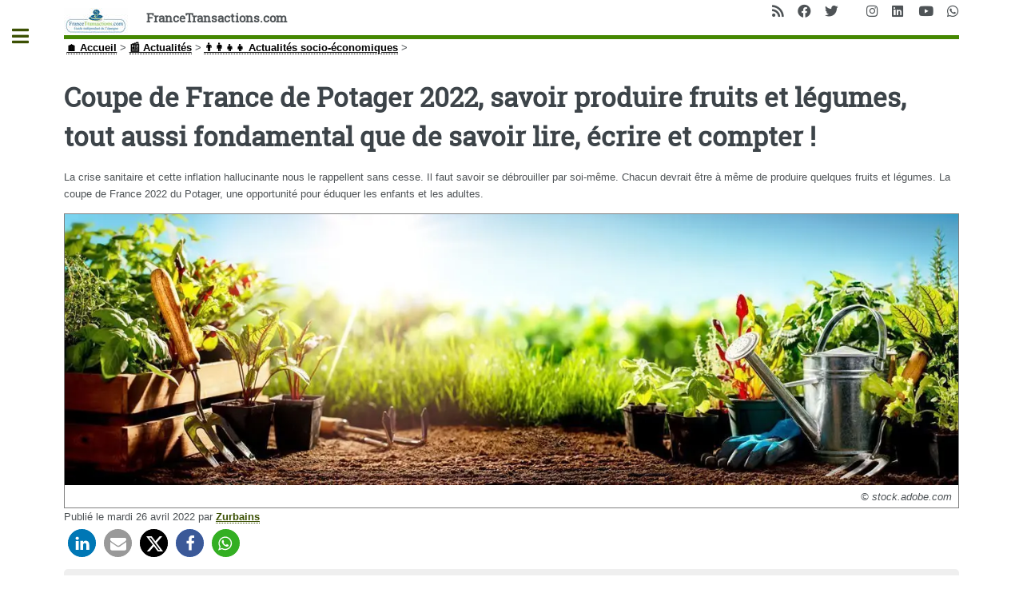

--- FILE ---
content_type: text/html; charset=UTF-8
request_url: https://www.francetransactions.com/actus/actualites-socio-economiques/coupe-de-france-de-potager-2022-savoir-produire-fruits-et-legumes-tout-aussi.html
body_size: 53640
content:
<!DOCTYPE HTML>
<html dir="ltr" lang="fr">
<head>
<meta http-equiv="Content-Type" content="text/html; charset=utf-8" />
<meta name="viewport" content="width=device-width, initial-scale=1" />
<base href="https://www.francetransactions.com/" />
<title>Coupe de France de Potager 2022, savoir produire fruits et légumes, tout aussi fondamental que de savoir lire, écrire et compter ! - FranceTransactions.com</title> <meta name="description" content="La crise sanitaire et cette inflation hallucinante nous le rappellent sans cesse. Il faut savoir se débrouiller par soi-même. Chacun devrait être à même de produire quelques fruits et légumes. La coupe de France 2022 du Potager, une opportunité pour éduquer les enfants et les adultes." /><style type='text/css'>img.adapt-img{max-width:100%;height:auto;}.adapt-img-wrapper {display:inline-block;max-width:100%;position:relative;background-position:center;background-size:cover;background-repeat:no-repeat;line-height:1px;overflow:hidden}.adapt-img-wrapper.intrinsic{display:block}.adapt-img-wrapper.intrinsic::before{content:'';display:block;height:0;width:100%;}.adapt-img-wrapper.intrinsic img{position:absolute;left:0;top:0;width:100%;height:auto;}.adapt-img-wrapper.loading:not(.loaded){background-size: cover;}@media (min-width:300.5px){.adapt-img-wrapper.intrinsic-desktop{display:block}.adapt-img-wrapper.intrinsic-desktop::before{content:'';display:block;height:0;width:100%;}.adapt-img-wrapper.intrinsic-desktop img{position:absolute;left:0;top:0;width:100%;height:auto;}}.adapt-img-background{width:100%;height:0}@media print{html .adapt-img-wrapper{background:none}}</style>
<!--[if !IE]><!--><script type='text/javascript'>/*<![CDATA[*/var adaptImgDocLength=193724;adaptImgAsyncStyles="picture.adapt-img-wrapper{background-size:0;}";adaptImgLazy=true;(function(){function d(a){var b=document.documentElement;b.className=b.className+" "+a}function f(a){var b=window.onload;window.onload="function"!=typeof window.onload?a:function(){b&&b();a()}}document.createElement("picture");adaptImgLazy&&d("lazy");var a=!1;if("undefined"!==typeof window.performance)a=window.performance.timing,a=(a=~~(adaptImgDocLength/(a.responseEnd-a.connectStart)))&&50>a;else{var c=navigator.connection||navigator.mozConnection||navigator.webkitConnection;"undefined"!==typeof c&&
(a=3==c.type||4==c.type||/^[23]g$/.test(c.type))}a&&d("aislow");var e=function(){var a=document.createElement("style");a.type="text/css";a.innerHTML=adaptImgAsyncStyles;var b=document.getElementsByTagName("style")[0];b.parentNode.insertBefore(a,b);window.matchMedia||window.onbeforeprint||beforePrint()};"undefined"!==typeof jQuery?jQuery(function(){jQuery(window).load(e)}):f(e)})();/*]]>*/</script>

<!--<![endif]-->
<link rel="canonical" href="https://www.francetransactions.com/actus/actualites-socio-economiques/coupe-de-france-de-potager-2022-savoir-produire-fruits-et-legumes-tout-aussi.html" /><link rel="icon" type="image/x-icon" href="https://www.francetransactions.com/favicon.ico" /><link rel="shortcut icon" type="image/x-icon" href="https://www.francetransactions.com/favicon.ico" /><link rel="amphtml" href="https://www.francetransactions.com/amp/actus/actualites-socio-economiques/coupe-de-france-de-potager-2022-savoir-produire-fruits-et-legumes-tout-aussi.html"><meta name="robots" content="index,follow" /><meta name="robots" content="max-snippet:240" /><meta name="robots" content="max-image-preview:large" /><meta name="robots" content="max-video-preview:3" /><meta name="keywords" itemprop="keywords" content="" /><meta name="google-site-verification" content="omMvgomKvhpO2Efmt5UOEfwgJ-3P7M9G-JIOheVwRV4" /><meta itemprop="image" content="https://www.francetransactions.com/IMG/arton94905.jpg"><meta itemprop="name" content="Coupe de France de Potager 2022, savoir produire fruits et légumes, tout aussi fondamental que de savoir lire, écrire et compter !"><meta itemprop="description" content="La crise sanitaire et cette inflation hallucinante nous le rappellent sans cesse. Il faut savoir se débrouiller par soi-même. Chacun devrait être à&nbsp;(...)"><meta http-equiv="last-modified" content="2022-04-26T16:20:16Z" /><meta itemprop="image" content="https://www.francetransactions.com/IMG/arton94905.jpg"><meta property="og:title" content="Coupe de France de Potager 2022, savoir produire fruits et légumes, tout aussi fondamental que de savoir lire, écrire et compter !" /><meta property="og:image" content="https://www.francetransactions.com/IMG/arton94905.jpg" /><meta property="og:description" content="La crise sanitaire et cette inflation hallucinante nous le rappellent sans cesse. Il faut savoir se débrouiller par soi-même. Chacun devrait être à&nbsp;(...)" /><meta property="og:site_name" content="Guide Epargne" /><meta property="og:url" content="https://www.francetransactions.com/actus/actualites-socio-economiques/coupe-de-france-de-potager-2022-savoir-produire-fruits-et-legumes-tout-aussi.html" /><meta property="fb:admins" content="1452205429" /><meta property="fb:app_id" content="196160027174520" /><meta property="og:type" content="article" /><meta name="twitter:card" content="summary_large_image"><meta name="twitter:site" content="@GuideEpargne"><meta name="twitter:url" content="https://www.francetransactions.com/actus/actualites-socio-economiques/coupe-de-france-de-potager-2022-savoir-produire-fruits-et-legumes-tout-aussi.html"><meta name="twitter:title" content="Coupe de France de Potager 2022, savoir produire fruits et légumes, tout aussi fondamental que de savoir lire, écrire et compter !"><meta name="twitter:description" content="La crise sanitaire et cette inflation hallucinante nous le rappellent sans cesse. Il faut savoir se débrouiller par soi-même. Chacun devrait être à&nbsp;(...)"><meta name="twitter:image" content="https://www.francetransactions.com/IMG/arton94905.jpg"><meta name="twitter:domain" content="FranceTransactions.com"/><link rel="manifest" href="/manifest.json" /><link rel="preconnect" href="https://cdn.francetransactions.com" crossorigin /><link rel="preconnect" href="https://ajax.googleapis.com" crossorigin /><link rel="apple-touch-icon" sizes="180x180" href="https://cdn.francetransactions.com/favicon/apple-touch-icon.png" /><link rel="icon" type="image/png" sizes="32x32" href="https://cdn.francetransactions.com/favicon/favicon-32x32.png" /><link rel="icon" type="image/png" sizes="16x16" href="https://cdn.francetransactions.com/favicon/favicon-16x16.png" /><link rel="mask-icon" href="https://cdn.francetransactions.com/favicon/safari-pinned-tab.svg" color="#5bbad5" /><meta name='impact-site-verification' value='1021181408' /><meta name="msapplication-TileColor" content="#da532c" /><meta name="theme-color" content="#ffffff" /><style>.hide{display:none}header.major {margin:15px 0 10px 0}#header .icons{text-align:right;position:absolute;top:0;right:0}#header{border-bottom:5px solid #458802;padding:6em 0 1em;position:relative}.arbo ol {display:inline-flex;padding-left:0}figure {border:1px grey solid}#main .inner section {margin-top:10px;padding:10px;border-radius:6px}#main>.inner>section{clear:both}#main>.inner>section:after{display:block;content:'';clear:both}.encart{margin:10px 0 10px 0;padding:15px 5px 0px 5px;background-color:#efefef;border-radius:5px;}.buzzbtn{text-align:center;margin-top:10px;}.buzzbtntxt{margin-bottom:40px;background:#f0f0f0;-moz-box-shadow:6px 6px 0 #a9a9a9;-webkit-box-shadow:6px 6px 0 #a9a9a9;box-shadow:6px 6px 0 #a9a9a9;border:1px solid #d8d8d8;margin-right:7px;padding:20px;}.audio-tag {border-radius:2px;background:black;color:white;padding:4px 7px;font-size:12px;font-weight:700;letter-spacing:-0.3px;height:10px;line-height:10px;white-space:nowrap;margin-right:6px;z-index:11;display:inline}table td {vertical-align:middle}table a {border-bottom:none}.texteencadre-spip spip {background-color:aliceblue}.tooltip_me {max-width:300px}.evtdesc {border:1px solid grey;border-radius:5px;margin-left:10px;padding:5px}a.ensavplus {display: inline-block;vertical-align: top;text-align: center;position: relative;transition-property: background,border,box-shadow,color,opacity,transform;transition-duration: 0.3s;-webkit-tap-highlight-color: rgba(0,0,0,0);font-size: 16px;line-height: 1.20!important;font-weight: 600;font-style: normal;text-transform: uppercase;letter-spacing: 0em;border-radius: 0.3em;padding: 0.8em 1.4em;background: #00aeef;border-color: transparent;color: #ffffff!important;box-shadow: 0 0.3em 0.6em rgb(153 153 153 / 75%);}.button.btnmc {background-color:lightgrey;box-shadow:none;margin-bottom:1em} .empty {background-size: 14px 13px;height: 13px;top: 1px;width: 69px;background-repeat: repeat-x;display: inline-block;overflow: hidden;position: relative;background-image: url([data-uri])}.note {background-size: 14px 13px;height: 13px;top: 1px;background-repeat: repeat-x;display: block;background-image: url([data-uri])}@media screen and (min-width:960px){div.cs_sommaire{display:block;float:right;margin-left:1em;margin-right:.4em;overflow:auto;z-index:100;max-height:350px;text-align:left}a.sommaire_ancre{background:transparent url(/prive/images/spip_out.gif) no-repeat scroll left center;padding-left:10px;text-decoration:none}div.cs_sommaire a:after{display:none}div.cs_sommaire_avec_fond{background:transparent url(/design/img/coin.gif) no-repeat scroll left top;border-right:1px solid rgb(153,153,153);border-bottom:1px solid rgb(153,153,153);padding-bottom:.1em}div.cs_sommaire_sans_fond{border:thin solid gray;background-color:#FFF}div.cs_sommaire_inner{margin:3pt}div.cs_sommaire_titre_avec_fond,div.cs_sommaire_titre_sans_fond{border-bottom:1px dotted silver;line-height:1;position:inherit;font-weight:700;text-align:center}div.cs_sommaire_titre_avec_fond{margin-left:15px}div.cs_sommaire ul{margin:.3em .5em .1em .7em;padding:0;font-size:84%;list-style-image:none;list-style-position:outside;list-style-type:none}div.cs_sommaire ul li{margin:0;padding:0;list-style-image:none;list-style-position:outside;list-style-type:none}div.cs_sommaire_titre_avec_fond,div.cs_sommaire_titre_sans_fond{background:transparent url(/prive/images/deplierbas.gif) no-repeat scroll right center;cursor:pointer;padding:.3em 18px}div.cs_sommaire_replie{background:transparent url(/prive/images/deplierhaut_rtl.gif) no-repeat scroll right center;border:none}.cs_sommaire_invisible{display:none}}@media (min-width:1400px){#main .inner {max-width:1400px}} @media (max-width:480px){li.odd {padding-left:0}a.button.big {overflow:hidden}#main>.inner>section{padding-left:2rem;padding-right:2rem}.icons{display:none}.accueil{display:none}.spip_poesie {border-left:0}.geto {margin-left:0px}}img.adapt-img{max-width:100%;height:auto}.adapt-img-wrapper{display:inline-block;max-width:100%;position:relative;background-position:center;background-size:cover;background-repeat:no-repeat;line-height:1px;overflow:hidden}.arbo ol{display:inline-flex}#main .inner section{margin-top:10px;padding:10px;border-radius:6px}#main>.inner>section{clear:both}#main>.inner>section:after{display:block;content:'';clear:both}@media (max-width:480px){#main>.inner>section{padding-left:2rem;padding-right:2rem}.icons{display:none}.accueil{display:none}.arbo ol{font-size:.8em}}.fa-facebook:before{content:"\f09a"}.fa-instagram:before{content:"\f16d"}.fa-whatsapp:before{content:"\f232"}.fa-linkedin:before{content:"\f08c"}.fa-rss:before{content:"\f09e"}.fa-twitter:before{content:"\f099"}.fa-youtube:before{content:"\f167"}a,b,body,div,form,h1,header,html,img,li,nav,ol,section,small,span,ul{margin:0;padding:0;border:0;font-size:100%;font:inherit;vertical-align:baseline}header,nav,section{display:block}body{-webkit-text-size-adjust:none;-ms-overflow-style:scrollbar;background:#fff}input::-moz-focus-inner{border:0;padding:0}input{-moz-appearance:none;-webkit-appearance:none;-ms-appearance:none;appearance:none}@-ms-viewport{width:device-width}html{box-sizing:border-box}*,:after,:before{box-sizing:inherit}body.is-preload *,body.is-preload :after,body.is-preload :before{-moz-animation:none!important;-webkit-animation:none!important;-ms-animation:none!important;animation:none!important}body,input{color:#7f888f;font-family:'Open Sans',sans-serif;font-size:13pt;font-weight:400;line-height:1.65}@media screen and (max-width:1680px){body,input{font-size:11pt}}@media screen and (max-width:1280px){body,input{font-size:10pt}}@media screen and (max-width:360px){body,input{font-size:9pt}}a{border-bottom:1px dotted;color:#458802;text-decoration:none}b{color:#3d4449;font-weight:600}h1{font-size:2.5em;margin:0 0 .5em;color:#3d4449;font-family:'Roboto Slab',serif;font-weight:700;line-height:1.5;}@media screen and (max-width:736px){h1{font-size:2em;line-height:1.4}}.align-right{text-align:right}form{margin:0 0 2em}input[type=search]{-moz-appearance:none;-webkit-appearance:none;-ms-appearance:none;appearance:none;background:#fff;border-radius:.375em;border:1px solid rgba(210,215,217,.75);color:inherit;display:block;outline:0;padding:0 1em;text-decoration:none;width:100%}input[type=search]{height:2.75em}::-webkit-input-placeholder{color:#9fa3a6!important;opacity:1}:-moz-placeholder{color:#9fa3a6!important;opacity:1}::-moz-placeholder{color:#9fa3a6!important;opacity:1}:-ms-input-placeholder{color:#9fa3a6!important;opacity:1}.icon{text-decoration:none;border-bottom:none;position:relative}.icon:before{-moz-osx-font-smoothing:grayscale;-webkit-font-smoothing:antialiased;display:inline-block;font-style:normal;font-variant:normal;text-rendering:auto;line-height:1;text-transform:none;font-family:'Font Awesome 5 Free';font-weight:400;line-height:inherit}.icon>.label{display:none}.icon.solid:before{font-weight:900}.icon.brands:before{font-family:'Font Awesome 5 Brands'}.image{border-radius:.375em;border:0;display:inline-block;position:relative}.image img{border-radius:.375em;display:block}ol{list-style:decimal;margin:0 0 2em;padding-left:1.25em}ol li{padding-left:.25em}ul{list-style:disc;margin:0 0 2em;padding-left:1em}ul li{padding-left:.5em}ul.icons{list-style:none;padding-left:0}ul.icons li{display:inline-block;padding:0 1em 0 0}ul.icons li:last-child{padding-right:0}ul.icons li .icon{color:inherit}ul.icons li .icon:before{font-size:1.25em}button.primary{background-color:#458802;box-shadow:none;color:#fff!important}@media screen and (max-width:480px){body,html{min-width:320px}}#wrapper{display:-moz-flex;display:-webkit-flex;display:-ms-flex;display:flex;-moz-flex-direction:row-reverse;-webkit-flex-direction:row-reverse;-ms-flex-direction:row-reverse;flex-direction:row-reverse;min-height:100vh}#main{-moz-flex-grow:1;-webkit-flex-grow:1;-ms-flex-grow:1;flex-grow:1;-moz-flex-shrink:1;-webkit-flex-shrink:1;-ms-flex-shrink:1;flex-shrink:1;width:100%}#main>.inner{padding:0 6em .1em;margin:0 auto;}#main>.inner>section{padding:6em 0 4em;border-top:2px solid rgba(210,215,217,.75)}#main>.inner>section:first-of-type{border-top:0!important}#main>.inner>section{padding:5em 0 3em}}@media screen and (max-width:736px){#main>.inner{padding:0 2em .1em}#main>.inner>section{padding:3em 0 1em}}#search form{text-decoration:none;position:relative}#search form:before{-moz-osx-font-smoothing:grayscale;-webkit-font-smoothing:antialiased;font-style:normal;font-variant:normal;text-rendering:auto;text-transform:none!important;font-family:'Font Awesome 5 Free';font-weight:900;-moz-transform:scaleX(-1);-webkit-transform:scaleX(-1);-ms-transform:scaleX(-1);transform:scaleX(-1);color:#7f888f;content:'ï€‚';display:block;font-size:1.5em;height:2em;line-height:2em;opacity:.325;position:absolute;right:0;text-align:center;top:0;width:2em}#sidebar{-moz-flex-grow:0;-webkit-flex-grow:0;-ms-flex-grow:0;flex-grow:0;-moz-flex-shrink:0;-webkit-flex-shrink:0;-ms-flex-shrink:0;flex-shrink:0;background-color:#f5f6f7;font-size:.9em;position:relative;width:26em}#sidebar>.inner{padding:2.2222222222em 2.2222222222em 2.4444444444em;position:relative;width:26em}#sidebar>.inner>*{border-bottom:2px solid rgba(210,215,217,.75);margin:0 0 3.5em;padding:0 0 3.5em}#sidebar>.inner>*>:last-child{margin-bottom:0}#sidebar>.inner>:last-child{border-bottom:0;margin-bottom:0;padding-bottom:0}#sidebar>.inner>.alt{background-color:#eff1f2;border-bottom:0;margin:-2.2222222222em 0 4.4444444444em -2.2222222222em;padding:2.2222222222em;width:calc(100% + 4.4444444444em)}#sidebar.inactive{margin-left:-26em}#sidebar.inactive .inner{margin-left:-26em}#sidebar>.inner{padding:1.6666666667em 1.6666666667em 1.3333333333em;width:24em}#sidebar>.inner>.alt{margin:-1.6666666667em 0 3.3333333333em -1.6666666667em;padding:1.6666666667em;width:calc(100% + 3.3333333333em)}#sidebar.inactive{margin-left:-24em}}#sidebar.inactive{box-shadow:none}#sidebar>.inner{-webkit-overflow-scrolling:touch;height:100%;left:0;overflow-x:hidden;overflow-y:auto;position:absolute;top:0}#sidebar>.inner:after{content:'';display:block;height:4em;width:100%}body.is-preload #sidebar{display:none}}#header{border-bottom:5px solid #458802;padding:6em 0 1em;position:relative}#header>*{-moz-flex:1;-webkit-flex:1;-ms-flex:1;flex:1;margin-bottom:0}#header .logo{border-bottom:0;color:inherit;font-family:'Roboto Slab',serif;font-size:1.125em}@media screen and (max-width:1680px){#header{padding-top:5em}}@media screen and (max-width:736px){#header{padding-top:6.5em}#header .logo{font-size:1.25em;margin:0}#header .icons{height:5em;line-height:5em;position:absolute;right:-.5em;top:0}}#menu ul{color:#3d4449;font-family:'Roboto Slab',serif;font-weight:400;letter-spacing:.075em;list-style:none;margin-bottom:0;padding:0;text-transform:uppercase}#menu ul a,#menu ul span{border-bottom:0;color:inherit;display:block;font-size:.9em;padding:.625em 0}#menu ul span.opener{text-decoration:none;position:relative}#menu ul span.opener:before{-moz-osx-font-smoothing:grayscale;-webkit-font-smoothing:antialiased;display:inline-block;font-style:normal;font-variant:normal;text-rendering:auto;line-height:1;text-transform:none!important;font-family:'Font Awesome 5 Free';font-weight:900;color:#9fa3a6;content:'ï¸';position:absolute;right:0}#menu ul span.opener.active+ul{display:block}#menu ul span.opener.active:before{-moz-transform:rotate(-180deg);-webkit-transform:rotate(-180deg);-ms-transform:rotate(-180deg);transform:rotate(-180deg)}#menu>ul>li{border-top:1px solid rgba(210,215,217,.75);margin:.5em 0 0;padding:.5em 0 0}#menu>ul>li>ul{color:#9fa3a6;display:none;margin:.5em 0 1.5em;padding-left:1em}#menu>ul>li>ul a,#menu>ul>li>ul span{font-size:.8em}#menu>ul>li>ul>li{margin:.125em 0 0;padding:.125em 0 0}#menu>ul>li:first-child{border-top:0;margin-top:0;padding-top:0}ol,ul{list-style:none;margin-left:0}.on{font-weight:700}.spip_logo_left{float:left;margin-right:1.5em;margin-bottom:1.5em}.image{border-radius:.375em;border:0;display:inline-block;position:relative}.image img{border-radius:.375em;display:block}.arbo a{color:#000}#header .spip_logo_left{margin-bottom:0}#sidebar #menu a{color:#3d4449;text-decoration:none}#main>.inner>section{clear:both}#main>.inner>section:after{display:block;content:'';clear:both}#main img{max-width:100%;height:auto}@media (max-width:480px){#main>.inner>section{padding-left:2rem;padding-right:2rem}}.clearfix:after{content:"\0020";display:block;height:0;clear:both;visibility:hidden;overflow:hidden}.clearfix{display:inline-table}.clearfix{height:1%}.clearfix{display:block}.item_prom .tooltip_me{opacity:0;box-shadow:0 0 5px #aaa;z-index:1;display:none;width:auto;padding:10px;color:#555;font-size:15px;background:#fff;border:1px solid #ddd;position:absolute}#header{padding:10px 0 0 0}#header .logo{font-weight:900}.clearfix{display:block}body,input{color:#4e5356}img{display:inline;border-top:0;border-bottom:0;border-left:0;border-right:0}a{color:#3b5003;font-weight:900;text-decoration:underline}#main .inner section{margin-top:10px;padding:10px;border-radius:6px}#menu ul>li.offre{background-color:#f8f8ff;padding:10px;color:#000;font-weight:700;border-radius:6px}.imagebord{width:100%;border:1px grey solid;background-color:#fff}.spip_logo{margin:0}img.spip_logos{display:flex;margin:auto}picture.jpg{display:flex}@media screen and (max-width:960px){.nomob3{display:none}h1{font-size:2em}}@media screen and (max-width:800px){body{color:#130906}h1{font-size:1.5em}}@media screen and (max-width:780px){.nom_site_spip{font-size:small}}@media screen and (max-width:680px){.nom_site_spip{display:none}}.hide{display:none}#onesignal-slidedown-container{font-size:16px;position:fixed;z-index:2258594000;left:0;right:0;-webkit-font-smoothing:initial}#onesignal-slidedown-container.slide-down{top:0}#onesignal-slidedown-container.slide-down #onesignal-slidedown-dialog{width:500px;-webkit-animation-name:slideDownEnter;-webkit-animation-iteration-count:1;-webkit-animation-timing-function:ease-out;-webkit-animation-duration:.4s;-webkit-animation-fill-mode:forwards;animation-name:slideDownEnter;animation-iteration-count:1;animation-timing-function:ease-out;animation-duration:.4s;animation-fill-mode:forwards}#onesignal-slidedown-container #onesignal-slidedown-dialog{box-sizing:border-box;max-width:100%;margin:0 auto;box-shadow:0 1px 6px rgba(5,27,44,.06),0 2px 32px rgba(5,27,44,.16)!important;background:#fff!important;padding:1.5em;border-bottom-left-radius:.5em;border-bottom-right-radius:.5em;font-family:-apple-system,BlinkMacSystemFont,"Segoe UI",Roboto,Helvetica,Arial,sans-serif,"Apple Color Emoji","Segoe UI Emoji","Seoe UI Symbol"}#onesignal-slidedown-container #onesignal-slidedown-dialog .slidedown-body{box-sizing:border-box;margin:0}#onesignal-slidedown-container #onesignal-slidedown-dialog .slidedown-body-icon{box-sizing:border-box;float:left;width:80px;height:80px;position:relative}#onesignal-slidedown-container #onesignal-slidedown-dialog .slidedown-body-icon img{width:100%;height:100%}#onesignal-slidedown-container #onesignal-slidedown-dialog .slidedown-body-message{box-sizing:border-box;padding:0 0 0 1em;float:left;width:calc(100% - 80px);line-height:1.45em;color:#051b2c!important}#onesignal-slidedown-container #onesignal-slidedown-dialog button{box-sizing:border-box;display:inline-block;padding:.375rem 1rem;font-size:.9625em;font-weight:400;line-height:1.5;text-align:center;white-space:nowrap;vertical-align:middle;border:1px solid transparent;border-radius:.25rem;font-family:inherit;letter-spacing:.05em;margin:0}#onesignal-slidedown-container #onesignal-slidedown-dialog .slidedown-button{padding:.75em 1.5em;font-size:1em;border-radius:.25em;font-weight:400;box-shadow:unset;display:-ms-flexbox;display:flex}#onesignal-slidedown-container #onesignal-slidedown-dialog .slidedown-button.primary{background:#0078d1;color:#fff!important}#onesignal-slidedown-container #onesignal-slidedown-dialog .slidedown-button.secondary{box-shadow:none;background:#fff!important;color:#0078d1!important}#onesignal-slidedown-container #onesignal-slidedown-dialog .primary.slidedown-button+.secondary.slidedown-button{margin-right:.714em}#onesignal-slidedown-container #onesignal-slidedown-dialog .slidedown-footer{position:relative}#onesignal-slidedown-container #onesignal-slidedown-dialog .align-right{float:right}#onesignal-slidedown-container #onesignal-slidedown-dialog .clearfix{display:block;-webkit-backface-visibility:initial!important;backface-visibility:initial!important}#onesignal-slidedown-container #onesignal-slidedown-dialog .clearfix:after{content:'';display:block;height:0;clear:both;visibility:hidden}@keyframes slideDownEnter{0%{transform:translateY(-150%)}100%{transform:translateY(0)}}@media (max-width:480px){ul li{padding-left:0}}#main .inner{background-color:#fff}.hide{display:none}#onesignal-popover-container,#onesignal-slidedown-container{font-size:16px;position:fixed;z-index:2258594000;left:0;right:0;-webkit-font-smoothing:initial}#onesignal-popover-container.slide-down,#onesignal-slidedown-container.slide-down{top:0}#onesignal-popover-container.slide-down #onesignal-popover-dialog,#onesignal-popover-container.slide-down #onesignal-slidedown-dialog,#onesignal-slidedown-container.slide-down #onesignal-popover-dialog,#onesignal-slidedown-container.slide-down #onesignal-slidedown-dialog{width:500px;-webkit-animation-name:slideDownEnter;-webkit-animation-iteration-count:1;-webkit-animation-timing-function:ease-out;-webkit-animation-duration:.4s;-webkit-animation-fill-mode:forwards;animation-name:slideDownEnter;animation-iteration-count:1;animation-timing-function:ease-out;animation-duration:.4s;animation-fill-mode:forwards}#onesignal-popover-container #onesignal-popover-dialog,#onesignal-popover-container #onesignal-slidedown-dialog,#onesignal-slidedown-container #onesignal-popover-dialog,#onesignal-slidedown-container #onesignal-slidedown-dialog{box-sizing:border-box;max-width:100%;margin:0 auto;box-shadow:0 1px 6px rgba(5,27,44,.06),0 2px 32px rgba(5,27,44,.16)!important;background:#fff!important;padding:1.5em;border-bottom-left-radius:.5em;border-bottom-right-radius:.5em;font-family:-apple-system,BlinkMacSystemFont,"Segoe UI",Roboto,Helvetica,Arial,sans-serif,"Apple Color Emoji","Segoe UI Emoji","Seoe UI Symbol"}#onesignal-popover-container #onesignal-popover-dialog .popover-body,#onesignal-popover-container #onesignal-popover-dialog .slidedown-body,#onesignal-popover-container #onesignal-slidedown-dialog .popover-body,#onesignal-popover-container #onesignal-slidedown-dialog .slidedown-body,#onesignal-slidedown-container #onesignal-popover-dialog .popover-body,#onesignal-slidedown-container #onesignal-popover-dialog .slidedown-body,#onesignal-slidedown-container #onesignal-slidedown-dialog .popover-body,#onesignal-slidedown-container #onesignal-slidedown-dialog .slidedown-body{box-sizing:border-box;margin:0}#onesignal-popover-container #onesignal-popover-dialog .popover-body-icon,#onesignal-popover-container #onesignal-popover-dialog .slidedown-body-icon,#onesignal-popover-container #onesignal-slidedown-dialog .popover-body-icon,#onesignal-popover-container #onesignal-slidedown-dialog .slidedown-body-icon,#onesignal-slidedown-container #onesignal-popover-dialog .popover-body-icon,#onesignal-slidedown-container #onesignal-popover-dialog .slidedown-body-icon,#onesignal-slidedown-container #onesignal-slidedown-dialog .popover-body-icon,#onesignal-slidedown-container #onesignal-slidedown-dialog .slidedown-body-icon{box-sizing:border-box;float:left;width:80px;height:80px;position:relative}#onesignal-popover-container #onesignal-popover-dialog .popover-body-icon img,#onesignal-popover-container #onesignal-popover-dialog .slidedown-body-icon img,#onesignal-popover-container #onesignal-slidedown-dialog .popover-body-icon img,#onesignal-popover-container #onesignal-slidedown-dialog .slidedown-body-icon img,#onesignal-slidedown-container #onesignal-popover-dialog .popover-body-icon img,#onesignal-slidedown-container #onesignal-popover-dialog .slidedown-body-icon img,#onesignal-slidedown-container #onesignal-slidedown-dialog .popover-body-icon img,#onesignal-slidedown-container #onesignal-slidedown-dialog .slidedown-body-icon img{width:100%;height:100%}#onesignal-popover-container #onesignal-popover-dialog .popover-body-message,#onesignal-popover-container #onesignal-popover-dialog .slidedown-body-message,#onesignal-popover-container #onesignal-slidedown-dialog .popover-body-message,#onesignal-popover-container #onesignal-slidedown-dialog .slidedown-body-message,#onesignal-slidedown-container #onesignal-popover-dialog .popover-body-message,#onesignal-slidedown-container #onesignal-popover-dialog .slidedown-body-message,#onesignal-slidedown-container #onesignal-slidedown-dialog .popover-body-message,#onesignal-slidedown-container #onesignal-slidedown-dialog .slidedown-body-message{box-sizing:border-box;padding:0 0 0 1em;float:left;width:calc(100% - 80px);line-height:1.45em;-o-user-select:none;-webkit-user-select:none;-moz-user-select:none;-ms-user-select:none;user-select:none;cursor:default;color:#051b2c!important}#onesignal-popover-container #onesignal-popover-dialog button,#onesignal-popover-container #onesignal-slidedown-dialog button,#onesignal-slidedown-container #onesignal-popover-dialog button,#onesignal-slidedown-container #onesignal-slidedown-dialog button{box-sizing:border-box;display:inline-block;padding:.375rem 1rem;font-size:.9625em;font-weight:400;line-height:1.5;text-align:center;white-space:nowrap;vertical-align:middle;cursor:pointer;-webkit-user-select:none;-moz-user-select:none;-ms-user-select:none;user-select:none;border:1px solid transparent;border-radius:.25rem;font-family:inherit;letter-spacing:.05em;transition:background-color 75ms;margin:0}#onesignal-popover-container #onesignal-popover-dialog .popover-button,#onesignal-popover-container #onesignal-popover-dialog .slidedown-button,#onesignal-popover-container #onesignal-slidedown-dialog .popover-button,#onesignal-popover-container #onesignal-slidedown-dialog .slidedown-button,#onesignal-slidedown-container #onesignal-popover-dialog .popover-button,#onesignal-slidedown-container #onesignal-popover-dialog .slidedown-button,#onesignal-slidedown-container #onesignal-slidedown-dialog .popover-button,#onesignal-slidedown-container #onesignal-slidedown-dialog .slidedown-button{padding:.75em 1.5em;font-size:1em;border-radius:.25em;font-weight:400;box-shadow:unset;display:-ms-flexbox;display:flex}#onesignal-popover-container #onesignal-popover-dialog .popover-button.primary,#onesignal-popover-container #onesignal-popover-dialog .slidedown-button.primary,#onesignal-popover-container #onesignal-slidedown-dialog .popover-button.primary,#onesignal-popover-container #onesignal-slidedown-dialog .slidedown-button.primary,#onesignal-slidedown-container #onesignal-popover-dialog .popover-button.primary,#onesignal-slidedown-container #onesignal-popover-dialog .slidedown-button.primary,#onesignal-slidedown-container #onesignal-slidedown-dialog .popover-button.primary,#onesignal-slidedown-container #onesignal-slidedown-dialog .slidedown-button.primary{background:#0078d1;color:#fff!important;transition:75ms linear}#onesignal-popover-container #onesignal-popover-dialog .popover-button.primary:hover,#onesignal-popover-container #onesignal-popover-dialog .slidedown-button.primary:hover,#onesignal-popover-container #onesignal-slidedown-dialog .popover-button.primary:hover,#onesignal-popover-container #onesignal-slidedown-dialog .slidedown-button.primary:hover,#onesignal-slidedown-container #onesignal-popover-dialog .popover-button.primary:hover,#onesignal-slidedown-container #onesignal-popover-dialog .slidedown-button.primary:hover,#onesignal-slidedown-container #onesignal-slidedown-dialog .popover-button.primary:hover,#onesignal-slidedown-container #onesignal-slidedown-dialog .slidedown-button.primary:hover{background:#0062ab}#onesignal-popover-container #onesignal-popover-dialog .popover-button.primary:active,#onesignal-popover-container #onesignal-popover-dialog .slidedown-button.primary:active,#onesignal-popover-container #onesignal-slidedown-dialog .popover-button.primary:active,#onesignal-popover-container #onesignal-slidedown-dialog .slidedown-button.primary:active,#onesignal-slidedown-container #onesignal-popover-dialog .popover-button.primary:active,#onesignal-slidedown-container #onesignal-popover-dialog .slidedown-button.primary:active,#onesignal-slidedown-container #onesignal-slidedown-dialog .popover-button.primary:active,#onesignal-slidedown-container #onesignal-slidedown-dialog .slidedown-button.primary:active{background:#004c85}#onesignal-popover-container #onesignal-popover-dialog .popover-button.primary.disabled,#onesignal-popover-container #onesignal-popover-dialog .slidedown-button.primary.disabled,#onesignal-popover-container #onesignal-slidedown-dialog .popover-button.primary.disabled,#onesignal-popover-container #onesignal-slidedown-dialog .slidedown-button.primary.disabled,#onesignal-slidedown-container #onesignal-popover-dialog .popover-button.primary.disabled,#onesignal-slidedown-container #onesignal-popover-dialog .slidedown-button.primary.disabled,#onesignal-slidedown-container #onesignal-slidedown-dialog .popover-button.primary.disabled,#onesignal-slidedown-container #onesignal-slidedown-dialog .slidedown-button.primary.disabled{background-color:#ced3d8;cursor:default}#onesignal-popover-container #onesignal-popover-dialog .popover-button.secondary,#onesignal-popover-container #onesignal-popover-dialog .slidedown-button.secondary,#onesignal-popover-container #onesignal-slidedown-dialog .popover-button.secondary,#onesignal-popover-container #onesignal-slidedown-dialog .slidedown-button.secondary,#onesignal-slidedown-container #onesignal-popover-dialog .popover-button.secondary,#onesignal-slidedown-container #onesignal-popover-dialog .slidedown-button.secondary,#onesignal-slidedown-container #onesignal-slidedown-dialog .popover-button.secondary,#onesignal-slidedown-container #onesignal-slidedown-dialog .slidedown-button.secondary{box-shadow:none;background:#fff!important;color:#0078d1!important}#onesignal-popover-container #onesignal-popover-dialog .popover-button.secondary:hover,#onesignal-popover-container #onesignal-popover-dialog .slidedown-button.secondary:hover,#onesignal-popover-container #onesignal-slidedown-dialog .popover-button.secondary:hover,#onesignal-popover-container #onesignal-slidedown-dialog .slidedown-button.secondary:hover,#onesignal-slidedown-container #onesignal-popover-dialog .popover-button.secondary:hover,#onesignal-slidedown-container #onesignal-popover-dialog .slidedown-button.secondary:hover,#onesignal-slidedown-container #onesignal-slidedown-dialog .popover-button.secondary:hover,#onesignal-slidedown-container #onesignal-slidedown-dialog .slidedown-button.secondary:hover{color:#005391}#onesignal-popover-container #onesignal-popover-dialog .popover-button.secondary:active,#onesignal-popover-container #onesignal-popover-dialog .slidedown-button.secondary:active,#onesignal-popover-container #onesignal-slidedown-dialog .popover-button.secondary:active,#onesignal-popover-container #onesignal-slidedown-dialog .slidedown-button.secondary:active,#onesignal-slidedown-container #onesignal-popover-dialog .popover-button.secondary:active,#onesignal-slidedown-container #onesignal-popover-dialog .slidedown-button.secondary:active,#onesignal-slidedown-container #onesignal-slidedown-dialog .popover-button.secondary:active,#onesignal-slidedown-container #onesignal-slidedown-dialog .slidedown-button.secondary:active{color:#001f35}#onesignal-popover-container #onesignal-popover-dialog .primary.popover-button+.secondary.popover-button,#onesignal-popover-container #onesignal-popover-dialog .primary.slidedown-button+.secondary.slidedown-button,#onesignal-popover-container #onesignal-slidedown-dialog .primary.popover-button+.secondary.popover-button,#onesignal-popover-container #onesignal-slidedown-dialog .primary.slidedown-button+.secondary.slidedown-button,#onesignal-slidedown-container #onesignal-popover-dialog .primary.popover-button+.secondary.popover-button,#onesignal-slidedown-container #onesignal-popover-dialog .primary.slidedown-button+.secondary.slidedown-button,#onesignal-slidedown-container #onesignal-slidedown-dialog .primary.popover-button+.secondary.popover-button,#onesignal-slidedown-container #onesignal-slidedown-dialog .primary.slidedown-button+.secondary.slidedown-button{margin-right:.714em}#onesignal-popover-container #onesignal-popover-dialog .popover-footer,#onesignal-popover-container #onesignal-popover-dialog .slidedown-footer,#onesignal-popover-container #onesignal-slidedown-dialog .popover-footer,#onesignal-popover-container #onesignal-slidedown-dialog .slidedown-footer,#onesignal-slidedown-container #onesignal-popover-dialog .popover-footer,#onesignal-slidedown-container #onesignal-popover-dialog .slidedown-footer,#onesignal-slidedown-container #onesignal-slidedown-dialog .popover-footer,#onesignal-slidedown-container #onesignal-slidedown-dialog .slidedown-footer{position:relative}#onesignal-popover-container #onesignal-popover-dialog .align-right,#onesignal-popover-container #onesignal-slidedown-dialog .align-right,#onesignal-slidedown-container #onesignal-popover-dialog .align-right,#onesignal-slidedown-container #onesignal-slidedown-dialog .align-right{float:right}#onesignal-popover-container #onesignal-popover-dialog .clearfix,#onesignal-popover-container #onesignal-slidedown-dialog .clearfix,#onesignal-slidedown-container #onesignal-popover-dialog .clearfix,#onesignal-slidedown-container #onesignal-slidedown-dialog .clearfix{display:block;-webkit-backface-visibility:initial!important;backface-visibility:initial!important}#onesignal-popover-container #onesignal-popover-dialog .clearfix:after,#onesignal-popover-container #onesignal-slidedown-dialog .clearfix:after,#onesignal-slidedown-container #onesignal-popover-dialog .clearfix:after,#onesignal-slidedown-container #onesignal-slidedown-dialog .clearfix:after{content:'';display:block;height:0;clear:both;visibility:hidden}@keyframes slideDownEnter{0%{transform:translateY(-150%)}100%{transform:translateY(0)}}@keyframes slideDownExit{0%{transform:translateY(0)}100%{transform:translateY(-150%)}}@keyframes slideUpEnter{0%{transform:translateY(150%)}100%{transform:translateY(0)}}@keyframes slideUpExit{0%{transform:translateY(0)}100%{transform:translateY(150%)}}</style><link rel="alternate" type="application/rss+xml" title="Flux RSS guide épargne" href="https://www.francetransactions.com/rssfeed.xml" /><link rel="stylesheet" href="/design/css/gz/fontawesome-all-min.20230720-001.css" media="print" onload="this.media='all'"/><link rel="stylesheet" href="/design/css/gz/main-20231224-001.css" media="print" onload="this.media='all';this.onload=null;"/><link rel="stylesheet" href="https://cdn.francetransactions.com/design/css/gz/spip-20221118-002.css" media="print" onload="this.media='all';this.onload=null;"/><link rel="stylesheet" href="/design/css/gz/theme-20230906-001.css" media="print" onload="this.media='all';this.onload=null;"/><link rel="stylesheet" href="https://cdn.francetransactions.com/design/css/gz/image_responsive-20220915-001.css" media="print" onload="this.media='all';this.onload=null;"/><link rel="stylesheet" href="/design/css/gz/perso-20231202-001.css" media="print" onload="this.media='all'"/><link rel="stylesheet" href="https://cdn.francetransactions.com/design/css/gz/shariff.min-20220915-001.css" media="print" onload="this.media='all'"/><style>@media (max-width:480px){li.odd {padding-left:0}ul li{padding-left:0}}</style><script defer src="https://ajax.googleapis.com/ajax/libs/jquery/3.6.0/jquery.min.js"></script><script defer src="/design/js/event-listen-passive.js"></script><script async src="https://pagead2.googlesyndication.com/pagead/js/adsbygoogle.js?client=ca-pub-8187178897964238" crossorigin="anonymous"></script><script defer src="/design/js/spipopup.min.js"></script><script type="application/ld+json">{"@context": "http://schema.org","@type": "Organization","url": "https://www.francetransactions.com","logo": "https://www.francetransactions.com/design/icon-ft-192-192.png","description": "Guide épargne : tout pour optimiser votre épargne et vos placements","sameAs": ["https://www.facebook.com/Epargne","https://twitter.com/guideepargne","https://www.instagram.com/guideepargne/","https://www.linkedin.com/company/francetransactions-com/","https://www.youtube.com/user/MonEpargne/videos"],"brand": {"@type": "Brand","name": "Guide épargne"},"product": {"@type": "Product","name": "Guide épargne","itemReviewed": {"@type": "Thing","name": "Guide épargne"},"aggregateRating": {"@type": "AggregateRating","ratingValue": "16.5","bestRating": "20","ratingCount": "1188"}},"datePublished": "2022-04-26 18:19:44","dateModified": "2022-04-26 18:20:16"}</script><!-- Plugin Métas + -->
<link rel="schema.DC" href="https://purl.org/dc/elements/1.1/" /><link rel="schema.DCTERMS" href="https://purl.org/dc/terms/" /><meta name="DC.Format" content="text/html" /><meta name="DC.Type" content="Text" /><meta name="DC.Language" content="fr" /><meta name="DC.Title" lang="fr" content="Coupe de France de Potager 2022, savoir produire fruits et l&#233;gumes, tout aussi fondamental que de savoir lire, &#233;crire et compter ! &#8211; FranceTransactions.com" /><meta name="DC.Description.Abstract" lang="fr" content="La crise sanitaire et cette inflation hallucinante nous le rappellent sans cesse. Il faut savoir se d&#233;brouiller par soi-m&#234;me. Chacun devrait &#234;tre &#224; m&#234;me de produire quelques fruits et l&#233;gumes. La&#8230;" /><meta name="DC.Date" content="2026-01-05" /><meta name="DC.Date.Modified" content="2022-04-26" /><meta name="DC.Identifier" content="https://www.francetransactions.com/actus/actualites-socio-economiques/coupe-de-france-de-potager-2022-savoir-produire-fruits-et-legumes-tout-aussi.html" /><meta name="DC.Publisher" content="FranceTransactions.com" /><meta name="DC.Source" content="https://www.francetransactions.com" /><meta name="DC.Creator" content="FranceTransactions.com" /><meta name="DC.Subject" content="newsletter_selection" /><meta property="og:rich_attachment" content="true" /><meta property="og:site_name" content="FranceTransactions.com" /><meta property="og:type" content="article" /><meta property="og:title" content="Coupe de France de Potager 2022, savoir produire fruits et l&#233;gumes, tout aussi fondamental que de savoir lire, &#233;crire et compter ! &#8211; FranceTransactions.com" /><meta property="og:locale" content="fr_FR" /><meta property="og:url" content="https://www.francetransactions.com/actus/actualites-socio-economiques/coupe-de-france-de-potager-2022-savoir-produire-fruits-et-legumes-tout-aussi.html" /><meta property="og:description" content="La crise sanitaire et cette inflation hallucinante nous le rappellent sans cesse. Il faut savoir se d&#233;brouiller par soi-m&#234;me. Chacun devrait &#234;tre &#224; m&#234;me de produire quelques fruits et l&#233;gumes. La&#8230;" /><meta property="og:image" content="https://www.francetransactions.com/local/cache-vignettes/L753xH395/b65e0c55141530a4b5a559ad217056-49d04.jpg" /><meta property="og:image:width" content="752" /><meta property="og:image:height" content="395" /><meta property="og:image:type" content="image/jpeg" /><meta property="og:image" content="https://www.francetransactions.com/local/cache-vignettes/L1200xH630/5c3fdc1b4eab128f4d8422aa0e712b-f3157.jpg" /><meta property="og:image:width" content="1200" /><meta property="og:image:height" content="630" /><meta property="og:image:type" content="image/jpeg" /><meta property="article:published_time" content="2026-01-05" /><meta property="article:modified_time" content="2022-04-26" /><meta property="article:author" content="FranceTransactions.com" /><meta property="article:tag" content="newsletter_selection" /><meta name="twitter:card" content="summary_large_image" /><meta name="twitter:title" content="Coupe de France de Potager 2022, savoir produire fruits et l&#233;gumes, tout aussi fondamental que de savoir lire, &#233;crire et compter ! &#8211; FranceTransactions.com" /><meta name="twitter:description" content="La crise sanitaire et cette inflation hallucinante nous le rappellent sans cesse. Il faut savoir se d&#233;brouiller par soi-m&#234;me. Chacun devrait &#234;tre &#224; m&#234;me de produire quelques fruits et l&#233;gumes. La&#8230;" /><meta name="twitter:dnt" content="on" /><meta name="twitter:url" content="https://www.francetransactions.com/actus/actualites-socio-economiques/coupe-de-france-de-potager-2022-savoir-produire-fruits-et-legumes-tout-aussi.html" /><meta name="twitter:image" content="https://www.francetransactions.com/local/cache-vignettes/L506xH253/d93c4899687fb54464c27e11e6570a-92bb8.jpg?1663382115" />
</head>
<body class="is-preload"><div id="wrapper"><div id="main"><div id="onesignal-slidedown-container" class="hide onesignal-slidedown-container onesignal-reset slide-down"><div id="onesignal-slidedown-dialog" class="onesignal-slidedown-dialog"><div id="normal-slidedown"><div class="slidedown-body" id="slidedown-body"><div class="slidedown-body-icon"><img src="/images/icon-64-64.png" loading="lazy" width="64" height="64" alt="Notifications FranceTransactions.com" /></div><div class="slidedown-body-message">Pour ne rien rater de l'<b>actualité des placements épargne</b>, inscrivez-vous à nos notifications.</div><div class="clearfix"></div><div id="onesignal-loading-container"></div></div><div class="slidedown-footer" id="slidedown-footer"><button class="align-right primary slidedown-button" id="webpush-subscribe">Accepter</button><button class="align-right secondary slidedown-button" id="webpush-cancel">Annuler</button><div class="clearfix"></div></div></div></div></div><div class="inner"><header id="header"><div class="accueil nomob3">
<div id="logo_site_spip" class="logo"><img class='spip_logo_left' alt='FranceTransactions.com' src="local/cache-vignettes/L80xH32/siteon0-5526d.jpg?1667399999" width='80' height='32' /> <span class="nom_site_spip ">FranceTransactions.com</span>

</div> 
</div><ul class="icons nomob3">

	<li><a class="icon solid fa-rss" title="FranceTransactions.com sur rss" href="https://www.francetransactions.com/rssfeed.xml"><span class="label">RSS</span></a></li>

	<li><a class="icon brands fa-facebook" title="FranceTransactions.com sur facebook" href="https://www.facebook.com/Epargne"><span class="label">Facebook</span></a></li>

	<li><a class="icon brands fa-twitter" title="FranceTransactions.com sur twitter" href="https://twitter.com/guideepargne"><span class="label">Twitter</span></a></li>

	<li><a class="icon brands fa-mastodon" title="FranceTransactions.com sur mastodon" href="https://mastodon.social/@guide_epargne"><span class="label">Mastodon</span></a></li>

	<li><a class="icon brands fa-instagram" title="FranceTransactions.com sur instagram" href="https://www.instagram.com/guideepargne/"><span class="label">Instagram</span></a></li>

	

	

	<li><a class="icon brands fa-linkedin" title="FranceTransactions.com sur linkedin" href="https://www.linkedin.com/company/francetransactions-com/"><span class="label">Linkedin</span></a></li>

	<li><a class="icon brands fa-youtube" title="FranceTransactions.com sur youtube" href="https://www.youtube.com/@Guide_epargne"><span class="label">Youtube</span></a></li>

	

	

	

	

	<li><a class="icon brands fa-whatsapp" title="FranceTransactions.com sur whatsapp" href="https://whatsapp.com/channel/0029Vabbf6gDeOMzFDUhX92b"><span class="label">Whatsapp</span></a></li>

	

	

	

	

	

</ul></header><nav class="arbo"><ol itemscope itemtype="https://schema.org/BreadcrumbList"><li itemprop="itemListElement" itemscope itemtype="https://schema.org/ListItem"><a href="https://www.francetransactions.com/" itemprop="item" >&#127968; <span itemprop="name">Accueil</span></a><span class="divider"> &gt; </span><meta itemprop="position" content="1" /></li><li itemprop="itemListElement" itemscope itemtype="https://schema.org/ListItem"><a itemprop="item" href="/actus/"><span itemprop="name">📰 Actualités</span></a><span class="divider"> &gt; </span><meta itemprop="position" content="2" /></li><li itemprop="itemListElement" itemscope itemtype="https://schema.org/ListItem"><a itemprop="item" href="/actus/actualites-socio-economiques/"><span itemprop="name">👨‍👩‍👧‍👧 Actualités socio-économiques</span></a><span class="divider"> &gt; </span><meta itemprop="position" content="3" /></li></ol></nav><h1>Coupe de France de Potager 2022, savoir produire fruits et légumes, tout aussi fondamental que de savoir lire, écrire et compter&nbsp;!</h1>

<p>La crise sanitaire et cette inflation hallucinante nous le rappellent sans cesse. Il faut savoir se débrouiller par soi-même. Chacun devrait être à même de produire quelques fruits et légumes. La coupe de France 2022 du Potager, une opportunité pour éduquer les enfants et les adultes.</p>
		<div class="imagebord"><picture class="adapt-img-wrapper loading c2064682405 jpg" style="background-image:url([data-uri])">
<!--[if IE 9]><video style="display: none;"><![endif]--><source media="(-webkit-min-device-pixel-ratio: 2), (min-resolution: 2dppx)" srcset="local/adapt-img/180/20x/IMG/arton94905.jpg@.webp?1727934223 360w, local/adapt-img/320/20x/IMG/arton94905.jpg@.webp?1743558378 640w, local/adapt-img/480/20x/IMG/arton94905.jpg@.webp?1744694597 960w, local/adapt-img/640/20x/IMG/arton94905.jpg@.webp?1742796556 1280w, local/adapt-img/960/20x/IMG/arton94905.jpg@.webp?1736083555 1920w, local/adapt-img/1170/20x/IMG/arton94905.jpg@.webp?1690610773 2340w, local/adapt-img/1300/20x/IMG/arton94905.jpg@.webp?1684774319 2600w" sizes="(min-width: 1300px) 1300px, 100vw" type="image/webp"><source media="(-webkit-min-device-pixel-ratio: 2), (min-resolution: 2dppx)" srcset="local/adapt-img/180/20x/IMG/arton94905.jpg?1673187822 360w, local/adapt-img/320/20x/IMG/arton94905.jpg?1734693552 640w, local/adapt-img/480/20x/IMG/arton94905.jpg?1673187822 960w, local/adapt-img/640/20x/IMG/arton94905.jpg?1673187822 1280w, local/adapt-img/960/20x/IMG/arton94905.jpg?1673187822 1920w, local/adapt-img/1170/20x/IMG/arton94905.jpg?1735937009 2340w, local/adapt-img/1300/20x/IMG/arton94905.jpg?1673187822 2600w" sizes="(min-width: 1300px) 1300px, 100vw" type="image/jpeg"><source media="(-webkit-min-device-pixel-ratio: 1.5), (min-resolution: 1.5dppx)" srcset="local/adapt-img/180/15x/IMG/arton94905.jpg@.webp?1744433937 270w, local/adapt-img/320/15x/IMG/arton94905.jpg@.webp?1744476094 480w, local/adapt-img/480/15x/IMG/arton94905.jpg@.webp?1744478542 720w, local/adapt-img/640/15x/IMG/arton94905.jpg@.webp?1744457421 960w, local/adapt-img/960/15x/IMG/arton94905.jpg@.webp?1743547469 1440w, local/adapt-img/1170/15x/IMG/arton94905.jpg@.webp?1744734741 1755w, local/adapt-img/1300/15x/IMG/arton94905.jpg@.webp?1678754029 1950w" sizes="(min-width: 1300px) 1300px, 100vw" type="image/webp"><source media="(-webkit-min-device-pixel-ratio: 1.5), (min-resolution: 1.5dppx)" srcset="local/adapt-img/180/15x/IMG/arton94905.jpg?1673187822 270w, local/adapt-img/320/15x/IMG/arton94905.jpg?1734694880 480w, local/adapt-img/480/15x/IMG/arton94905.jpg?1673187822 720w, local/adapt-img/640/15x/IMG/arton94905.jpg?1673187822 960w, local/adapt-img/960/15x/IMG/arton94905.jpg?1673187822 1440w, local/adapt-img/1170/15x/IMG/arton94905.jpg?1744486111 1755w, local/adapt-img/1300/15x/IMG/arton94905.jpg?1673187822 1950w" sizes="(min-width: 1300px) 1300px, 100vw" type="image/jpeg"><source media="(-webkit-min-device-pixel-ratio: 1), (min-resolution: 1dppx)" srcset="local/adapt-img/180/10x/IMG/arton94905.jpg@.webp?1743582281 180w, local/adapt-img/320/10x/IMG/arton94905.jpg@.webp?1700181187 320w, local/adapt-img/480/10x/IMG/arton94905.jpg@.webp?1695782943 480w, local/adapt-img/640/10x/IMG/arton94905.jpg@.webp?1744694037 640w, local/adapt-img/960/10x/IMG/arton94905.jpg@.webp?1744414350 960w, local/adapt-img/1170/10x/IMG/arton94905.jpg@.webp?1740166401 1170w, local/adapt-img/1300/10x/IMG/arton94905.jpg@.webp?1678115340 1300w" sizes="(min-width: 1300px) 1300px, 100vw" type="image/webp"><!--[if IE 9]></video><![endif]-->
<img class='adapt-img spip_logo spip_logos' alt='Coupe de France de Potager 2022, savoir produire fruits et l&#233;gumes, tout aussi fondamental que de savoir lire, &#233;crire et compter !' src='local/adapt-img/1300/10x/IMG/arton94905.jpg?1673187822' width="1300" height="395" fetchpriority='high' itemprop='image' title='Coupe de France de Potager 2022, savoir produire fruits et l&#233;gumes, tout aussi fondamental que de savoir lire, &#233;crire et compter !' srcset='local/adapt-img/180/10x/IMG/arton94905.jpg?1673187822 180w, local/adapt-img/320/10x/IMG/arton94905.jpg?1705043816 320w, local/adapt-img/480/10x/IMG/arton94905.jpg?1673187822 480w, local/adapt-img/640/10x/IMG/arton94905.jpg?1673187822 640w, local/adapt-img/960/10x/IMG/arton94905.jpg?1673187822 960w, local/adapt-img/1170/10x/IMG/arton94905.jpg?1743574981 1170w, local/adapt-img/1300/10x/IMG/arton94905.jpg?1673187822 1300w' sizes='(min-width: 1300px) 1300px, 100vw' loading='lazy' onload='this.parentNode.className+=&#039; loaded&#039;' /></picture><figcaption>&copy; stock.adobe.com</figcaption></div>
		


Publié le <time itemprop="datePublished" datetime="2022-04-26T16:19:44Z">mardi 26 avril 2022</time><span class="auteurs" itemprop="author" itemscope itemtype="https://schema.org/Person"> par  <span class="vcard"><a class="url fn spip_in" href="/zurbains.html"><span itemprop="name">Zurbains</span></a></span></span>

<div class="ShariffSC"><div class="shariff shariff-align-flex-start shariff-widget-align-flex-start" style="display:none"><ul class="shariff-buttons theme-round orientation-horizontal buttonsize-medium"> <li class="shariff-button linkedin shariff-nocustomcolor" style="background-color:#1488bf"><a href="https://www.linkedin.com/shareArticle?mini=true&amp;url=https://www.francetransactions.com/actus/actualites-socio-economiques/coupe-de-france-de-potager-2022-savoir-produire-fruits-et-legumes-tout-aussi.html&amp;title=Coupe de France de Potager 2022, savoir produire fruits et légumes, tout aussi fondamental que de savoir lire, écrire et compter!" title="Partager sur LinkedIn" aria-label="Partager sur LinkedIn" role="button" rel="noopener nofollow" class="shariff-link" style="background-color:#0077b5;color:#fff" target="_blank"><span class="shariff-icon" style=""><svg width="32px" height="20px" xmlns="http://www.w3.org/2000/svg" viewBox="0 0 27 32"><path fill="#0077b5" d="M6.2 11.2v17.7h-5.9v-17.7h5.9zM6.6 5.7q0 1.3-0.9 2.2t-2.4 0.9h0q-1.5 0-2.4-0.9t-0.9-2.2 0.9-2.2 2.4-0.9 2.4 0.9 0.9 2.2zM27.4 18.7v10.1h-5.9v-9.5q0-1.9-0.7-2.9t-2.3-1.1q-1.1 0-1.9 0.6t-1.2 1.5q-0.2 0.5-0.2 1.4v9.9h-5.9q0-7.1 0-11.6t0-5.3l0-0.9h5.9v2.6h0q0.4-0.6 0.7-1t1-0.9 1.6-0.8 2-0.3q3 0 4.9 2t1.9 6z"></path></svg></span></a></li><li class="shariff-button mailto shariff-nocustomcolor" style="background-color:#a8a8a8"><a href="mailto:?body=La crise sanitaire et cette inflation hallucinante nous le rappellent sans cesse. Il faut savoir se débrouiller par soi-même. Chacun devrait être à même de produire quelques fruits et légumes. La coupe de France 2022 du Potager, une opportunité pour éduquer les enfants et les adultes. https://www.francetransactions.com/actus/actualites-socio-economiques/coupe-de-france-de-potager-2022-savoir-produire-fruits-et-legumes-tout-aussi.html&amp;subject=A lire sur FranceTransactions.com - Coupe de France de Potager 2022, savoir produire fruits et légumes, tout aussi fondamental que de savoir lire, écrire et compter&nbsp;!" title="Envoyer cet article par courriel" aria-label="Envoyer cet article par courriel" role="button" rel="noopener nofollow" class="shariff-link" style="background-color:#999;color:#fff"><span class="shariff-icon" style=""><svg width="32px" height="20px" xmlns="http://www.w3.org/2000/svg" viewBox="0 0 32 32"><path fill="#999" d="M32 12.7v14.2q0 1.2-0.8 2t-2 0.9h-26.3q-1.2 0-2-0.9t-0.8-2v-14.2q0.8 0.9 1.8 1.6 6.5 4.4 8.9 6.1 1 0.8 1.6 1.2t1.7 0.9 2 0.4h0.1q0.9 0 2-0.4t1.7-0.9 1.6-1.2q3-2.2 8.9-6.1 1-0.7 1.8-1.6zM32 7.4q0 1.4-0.9 2.7t-2.2 2.2q-6.7 4.7-8.4 5.8-0.2 0.1-0.7 0.5t-1 0.7-0.9 0.6-1.1 0.5-0.9 0.2h-0.1q-0.4 0-0.9-0.2t-1.1-0.5-0.9-0.6-1-0.7-0.7-0.5q-1.6-1.1-4.7-3.2t-3.6-2.6q-1.1-0.7-2.1-2t-1-2.5q0-1.4 0.7-2.3t2.1-0.9h26.3q1.2 0 2 0.8t0.9 2z"></path></svg></span></a></li><li class="shariff-button twitter shariff-nocustomcolor" style="background-color:black"><a href="https://x.com/share?url=https://www.francetransactions.com/actus/actualites-socio-economiques/coupe-de-france-de-potager-2022-savoir-produire-fruits-et-legumes-tout-aussi.html&amp;text=Coupe+de+France+de+Potager+2022%2C+savoir+produire+fruits+et+l%C3%A9gumes%2C+tout+aussi+fondamental+que+de+savoir+lire%2C+%C3%A9crire+et+compter+%21&amp;via=GuideEpargne" title="Partager sur Twitter" aria-label="Partager sur Twitter" role="button" rel="noopener nofollow" class="shariff-link" style="background-color:black;color:black" target="_blank"><span class="shariff-icon" style="background-color:black"><svg xmlns="http://www.w3.org/2000/svg" width="32" height="32" viewBox="0 0 15 15"><path d="M12.6.75h2.454l-5.36 6.142L16 15.25h-4.937l-3.867-5.07-4.425 5.07H.316l5.733-6.57L0 .75h5.063l3.495 4.633L12.601.75Zm-.86 13.028h1.36L4.323 2.145H2.865z"/></svg></span></a></li><li class="shariff-button facebook shariff-nocustomcolor" style="background-color:#4273c8"><a href="https://www.facebook.com/sharer/sharer.php?u=https://www.francetransactions.com/actus/actualites-socio-economiques/coupe-de-france-de-potager-2022-savoir-produire-fruits-et-legumes-tout-aussi.html" title="Partager sur Facebook" aria-label="Partager sur Facebook" role="button" rel="nofollow" class="shariff-link" style="background-color:#3b5998;color:#fff" target="_blank"><span class="shariff-icon" style=""><svg width="32px" height="20px" xmlns="http://www.w3.org/2000/svg" viewBox="0 0 18 32"><path fill="#3b5998" d="M17.1 0.2v4.7h-2.8q-1.5 0-2.1 0.6t-0.5 1.9v3.4h5.2l-0.7 5.3h-4.5v13.6h-5.5v-13.6h-4.5v-5.3h4.5v-3.9q0-3.3 1.9-5.2t5-1.8q2.6 0 4.1 0.2z"></path></svg></span></a></li><li class="shariff-button shariff-nocustomcolor" style="background-color:#5cbe4a"><a href="https://api.whatsapp.com/send?text=Coupe de France de Potager 2022, savoir produire fruits et légumes, tout aussi fondamental que de savoir lire, écrire et compter&nbsp;! https://www.francetransactions.com/actus/actualites-socio-economiques/coupe-de-france-de-potager-2022-savoir-produire-fruits-et-legumes-tout-aussi.html" role="button" rel="noopener nofollow" class="shariff-link" target="_blank" title="Envoyer cet article sur WhatsApp" style="background-color:#34af23; color:#fff"><span class="shariff-icon" style=""><svg width="32px" height="20px" xmlns="http://www.w3.org/2000/svg" viewBox="0 0 32 32"><path fill="#34af23" d="M17.6 17.4q0.2 0 1.7 0.8t1.6 0.9q0 0.1 0 0.3 0 0.6-0.3 1.4-0.3 0.7-1.3 1.2t-1.8 0.5q-1 0-3.4-1.1-1.7-0.8-3-2.1t-2.6-3.3q-1.3-1.9-1.3-3.5v-0.1q0.1-1.6 1.3-2.8 0.4-0.4 0.9-0.4 0.1 0 0.3 0t0.3 0q0.3 0 0.5 0.1t0.3 0.5q0.1 0.4 0.6 1.6t0.4 1.3q0 0.4-0.6 1t-0.6 0.8q0 0.1 0.1 0.3 0.6 1.3 1.8 2.4 1 0.9 2.7 1.8 0.2 0.1 0.4 0.1 0.3 0 1-0.9t0.9-0.9zM14 26.9q2.3 0 4.3-0.9t3.6-2.4 2.4-3.6 0.9-4.3-0.9-4.3-2.4-3.6-3.6-2.4-4.3-0.9-4.3 0.9-3.6 2.4-2.4 3.6-0.9 4.3q0 3.6 2.1 6.6l-1.4 4.2 4.3-1.4q2.8 1.9 6.2 1.9zM14 2.2q2.7 0 5.2 1.1t4.3 2.9 2.9 4.3 1.1 5.2-1.1 5.2-2.9 4.3-4.3 2.9-5.2 1.1q-3.5 0-6.5-1.7l-7.4 2.4 2.4-7.2q-1.9-3.2-1.9-6.9 0-2.7 1.1-5.2t2.9-4.3 4.3-2.9 5.2-1.1z"></path></svg></span></a></li></ul></div></div>
		
	
				  	
	  		<div class="encart"><div style="float:right"><sub>Annonce</sub></div><h2>&#128226; Livret épargne à 5% + jusqu&#8217;à 280€ offerts pour votre compte Monabanq</h2><p>La banque en ligne Monabanq (Élue service client de l&#8217;Année pour la 9e fois consécutive) propose le <a href="livret-epargne/monabanq-csl.html" class='spip_in'>livret épargne Monabanq au taux boosté de 5% brut</a>, applicable pendant 3 mois, jusqu&#8217;à 100.000 euros de versement. Bénéficiez par ailleurs de l&#8217;offre de bienvenue permettant de <strong>recevoir jusqu&#8217;à 280 euros de prime</strong> pour l&#8217;ouverture de votre compte courant assorti de vos moyens de paiement.</p><p></p><style>.faccr a.btnaction {color:white;font-weight:900;}.faccr a.btnaction:hover {color:white!important;text-decoration:none!important}.faccr {margin-bottom:1em;background-color:#175699}</style><div class="faccr"><a href="https://www.francetransactions.com/details/offre_342_produit.htm" class="btnaction" target="_blank" rel="nofollow" title="➡️ OFFRE MONABANQ">➡️ OFFRE MONABANQ</a></div><p></p></div>
<h2 class="spip">A vos jardins&nbsp;!</h2>
<p>Alors qu&#8217;il y a, à juste titre, des salles de sport dans de nombreuses structures (hôtels, entreprise,…), certaines activités essentielles sont les grandes oubliées de nos sociétés. Parmi elles, certaines représentent pourtant une solution d&#8217;avenir aux enjeux sanitaires et écologiques actuels. C&#8217;est notamment le cas du potager&nbsp;! Alors que le dernier rapport du Giec souligne que &#8220;la crise climatique nous menace tous&#8221; (source), le potager permet de produire une nourriture saine et locale, de régénérer de la biodiversité et de végétaliser les territoires, d&#8217;apprendre le fonctionnement du sol, de la biodiversité et du climat, et de se reconnecter à l&#8217;essentiel&nbsp;: son alimentation et sa santé. Ainsi, le potager apparait comme un lieu essentiel qui devrait se trouver dans toutes les écoles, de la maternelle au lycée, mais aussi dans des universités, des clubs de sport, des entreprises et des associations partout en France.</p>
<h2 class="spip">Coupe de France du Potager 2022</h2>
<p>C&#8217;est pour sensibiliser à ces problématiques de façon ludique et pédagogique que l&#8217;association Landestini organise la Coupe de France du Potager 2022, un concours ET un dispositif d&#8217;accompagnement qui soutiennent la création et l&#8217;entretien d&#8217;un potager. Après le succès de la <strong>première édition, qui a rassemblé plus de 10 000 jeunes et 500 équipes</strong>, la Coupe de France du Potager revient avec une nouvelle version haute en couleurs, puisque 4 nouvelles catégories ont été ajoutées en 2022&nbsp;: étudiants, associations, entreprises et clubs de sport. <strong>Les inscriptions sont ouvertes jusqu&#8217;au 25 mars 2022 (23h59) et une campagne de collecte de dons vient d&#8217;être lancée sur Bluebees.</strong> Les dons à la Coupe de France du potager permettront notamment aux écoles d&#8217;obtenir des outils et des conseils pour la mise en place d&#8217;un potager tout au long du concours.</p>


<figure class='spip_document_33643 spip_documents spip_documents_center'>
	<img src="/IMG/jpg/adobestock_86228378.jpg.webp" width="1300" height="866" loading="lazy" alt="Guide épargne" />
<figcaption style="text-align:center">&copy; stock.adobe.com</figcaption>
</figure>

<h2 class="spip">Inscriptions</h2>
<div class="texteencadre-spip spip"><a href="https://landestini.org/project/coupe-de-france-potager-2022/" class='spip_out' rel='external'>S&#8217;inscrire à La Coupe de France du Potager 2022</a></div><h2 class="spip">Un événement positif et fédérateur</h2>
<p>La Coupe de France du Potager est un concours national au service de la jeunesse, des familles, de tout citoyen et de la planète. Il est doublé d&#8217;un dispositif d&#8217;accompagnement qui soutient la création et l&#8217;entretien d&#8217;un potager. Tout le monde peut participer, vivre et partager une expérience incroyable&nbsp;: les établissements scolaires, les centres de loisir, les structures jeunesse, les associations, les étudiants, les entreprises et mêmes les clubs de sports. Cette initiative est particulièrement riche de sens&nbsp;: aujourd&#8217;hui, il est essentiel que l&#8217;humain apprenne à se reconnecter à la nature, à son alimentation et à sa santé au quotidien. Le potager est un formidable outil pédagogique fédérateur et qui forme à l&#8217;écocitoyenneté.</p>
<h2 class="spip">Une activité #FeelGood</h2>
<p>En participant à la création et à l&#8217;entretien d&#8217;un potager, adultes et enfants apprennent sur la nature, les sols, le climat, la biodiversité, les déchets, ainsi que sur l&#8217;alimentation saine et locale. Ils vivent aussi une expérience riche sur le plan humain et social. C&#8217;est une activité en extérieur qui fait du bien, quel que soit son âge et son parcours. Les jeunes et les enseignants apprécient particulièrement ces moments de partage, où chacun fait de belles découvertes et peut s&#8217;exprimer autrement qu&#8217;en salle de classe. Pour les étudiants qui participent au concours, c&#8217;est une opportunité de faire valoir leur engagement sociétale et de participer à un projet concret et professionnalisant. Pour les clubs de sport et les entreprises, il s&#8217;agit d&#8217;une action RSE et de team building, qui végétalise les locaux. Nous devons tous, au moins un peu, mettre les mains dans la terre et redécouvrir d&#8217;où vient notre nourriture&nbsp;!</p>

				
					<h2 class="unders">Sélection des 3 meilleures offres de souscription de contrats d'assurance-vie</h2><table class="spip"><thead><tr><th>TOP</th><th>OFFRES</th><th class="nomob3">DÉTAILS</th><th>EN SAVOIR +</th></tr></thead><tbody> <tr><td> &#129351; 1</td><td style="vertical-align:middle"><a href="/details/offre_983_produit.htm" title="Offre LUCYA BY AXA"><img src="/local/adapt-img/180/10x/IMG/arton103665.jpg@.webp" height="55" width="180" alt="LUCYA BY AXA" loading="lazy" /></a></td><td class="nomob3">Lucya by AXA (AXA FRANCE VIE) <b>250&euro; offerts (sous conditions). </b></td><td><a href="/details/offre_983_produit.htm" class="button big" title="Découvrir LUCYA BY AXA">👉 EN SAVOIR PLUS</a></td></tr> <tr><td> &#129352; 2</td><td style="vertical-align:middle"><a href="/details/offre_267_produit.htm" title="Offre CROISSANCE AVENIR"><img src="/local/adapt-img/180/10x/IMG/arton15978.jpg.webp" height="55" width="180" alt="CROISSANCE AVENIR" loading="lazy" /></a></td><td class="nomob3">Croissance Avenir (SURAVENIR) <b>Jusqu'à 250&euro; offerts (sous conditions). </b></td><td><a href="/details/offre_267_produit.htm" class="button big" title="Découvrir CROISSANCE AVENIR">👉 EN SAVOIR PLUS</a></td></tr> <tr><td> &#129353; 3</td><td style="vertical-align:middle"><a href="/details/offre_606_produit.htm" title="Offre YOMONI VIE"><img src="/local/adapt-img/180/10x/IMG/arton49935.jpg.webp" height="90" width="180" alt="YOMONI VIE" loading="lazy" /></a></td><td class="nomob3">Yomoni Vie (SURAVENIR) <b>Jusqu'à Assurance vie Yomoni Vie : jusqu'à 12 mois d'équivalent de frais de gestion remboursés !</b></td><td><a href="/details/offre_606_produit.htm" class="button big" title="Découvrir YOMONI VIE">👉 EN SAVOIR PLUS</a></td></tr></tbody><tfoot><tr><td colspan="4">Les offres promotionnelles sont soumises à conditions.</td></tfoot> </table>
				
	
	<div class="encart"><h2> &#128231; Newsletter FranceTransactions.com</h2>&#128073; <a href="abonnements-newsletter/inscription-lettre-quotidienne-guide-epargne.html" class='spip_in'>Abonnez vous à notre lettre quotidienne</a>. Plus de 90.000 lecteurs font confiance à la newsletter de FranceTransactions.com pour mieux être informés sur l’épargne et les placements. Lettre gratuite, sans engagement, sans spam, dont le lien de désabonnement est présent sur chaque envoi en bas du courriel. Recevez tous les jours, dès 9 heures du matin, les infos qui comptent pour votre épargne.</div>	
	<h2>Une question, un commentaire?</h2>
<div class="encart">&#128172; Réagir à cet article Coupe de France de Potager <a href="/spip.php?page=forum_light&amp;" aria-label="Publiez votre question ou votre remarque à propos de cet article" title="Publiez un commentaire">Publiez votre commentaire ou posez votre question...</a></div>	
<section class="alicebleu"><header class="major"><h2>Sur le même sujet</h2></header><div class="posts"><article><a href="actus/actualites-socio-economiques/prix-fruits-legumes-forte-hausse-2022.html" title="Inflation&nbsp;: le prix des fruits et légumes ont augmenté de 11% en une année. Records&nbsp;: Pastèques&nbsp;: +40%, Poivrons +37%, Pêches +25%&nbsp;! " class="image"><picture class="adapt-img-wrapper loading c2744920302 jpg" style="background-image:url([data-uri])">
<!--[if IE 9]><video style="display: none;"><![endif]--><source media="(-webkit-min-device-pixel-ratio: 2), (min-resolution: 2dppx)" srcset="local/adapt-img/180/20x/IMG/arton95520.jpg@.webp?1724771629 360w, local/adapt-img/320/20x/IMG/arton95520.jpg@.webp?1691415853 640w, local/adapt-img/480/20x/IMG/arton95520.jpg@.webp?1691415872 960w, local/adapt-img/640/20x/IMG/arton95520.jpg@.webp?1719774544 1280w, local/adapt-img/960/20x/IMG/arton95520.jpg@.webp?1714065019 1920w, local/adapt-img/1170/20x/IMG/arton95520.jpg@.webp?1690610772 2340w, local/adapt-img/1300/20x/IMG/arton95520.jpg@.webp?1684774319 2600w" sizes="(min-width: 1300px) 1300px, 100vw" type="image/webp"><source media="(-webkit-min-device-pixel-ratio: 2), (min-resolution: 2dppx)" srcset="local/adapt-img/180/20x/IMG/arton95520.jpg?1673187820 360w, local/adapt-img/320/20x/IMG/arton95520.jpg?1744412625 640w, local/adapt-img/480/20x/IMG/arton95520.jpg?1673187820 960w, local/adapt-img/640/20x/IMG/arton95520.jpg?1673187820 1280w, local/adapt-img/960/20x/IMG/arton95520.jpg?1673187821 1920w, local/adapt-img/1170/20x/IMG/arton95520.jpg?1728025798 2340w, local/adapt-img/1300/20x/IMG/arton95520.jpg?1673187821 2600w" sizes="(min-width: 1300px) 1300px, 100vw" type="image/jpeg"><source media="(-webkit-min-device-pixel-ratio: 1.5), (min-resolution: 1.5dppx)" srcset="local/adapt-img/180/15x/IMG/arton95520.jpg@.webp?1744688390 270w, local/adapt-img/320/15x/IMG/arton95520.jpg@.webp?1744681830 480w, local/adapt-img/480/15x/IMG/arton95520.jpg@.webp?1743588869 720w, local/adapt-img/640/15x/IMG/arton95520.jpg@.webp?1744757759 960w, local/adapt-img/960/15x/IMG/arton95520.jpg@.webp?1718983253 1440w, local/adapt-img/1170/15x/IMG/arton95520.jpg@.webp?1727713029 1755w, local/adapt-img/1300/15x/IMG/arton95520.jpg@.webp?1678753995 1950w" sizes="(min-width: 1300px) 1300px, 100vw" type="image/webp"><source media="(-webkit-min-device-pixel-ratio: 1.5), (min-resolution: 1.5dppx)" srcset="local/adapt-img/180/15x/IMG/arton95520.jpg?1673187820 270w, local/adapt-img/320/15x/IMG/arton95520.jpg?1744708910 480w, local/adapt-img/480/15x/IMG/arton95520.jpg?1673187820 720w, local/adapt-img/640/15x/IMG/arton95520.jpg?1673187820 960w, local/adapt-img/960/15x/IMG/arton95520.jpg?1673187820 1440w, local/adapt-img/1170/15x/IMG/arton95520.jpg?1744734171 1755w, local/adapt-img/1300/15x/IMG/arton95520.jpg?1673187821 1950w" sizes="(min-width: 1300px) 1300px, 100vw" type="image/jpeg"><source media="(-webkit-min-device-pixel-ratio: 1), (min-resolution: 1dppx)" srcset="local/adapt-img/180/10x/IMG/arton95520.jpg@.webp?1727713027 180w, local/adapt-img/320/10x/IMG/arton95520.jpg@.webp?1693878384 320w, local/adapt-img/480/10x/IMG/arton95520.jpg@.webp?1695322184 480w, local/adapt-img/640/10x/IMG/arton95520.jpg@.webp?1744412746 640w, local/adapt-img/960/10x/IMG/arton95520.jpg@.webp?1719245193 960w, local/adapt-img/1170/10x/IMG/arton95520.jpg@.webp?1727012740 1170w, local/adapt-img/1300/10x/IMG/arton95520.jpg@.webp?1678114990 1300w" sizes="(min-width: 1300px) 1300px, 100vw" type="image/webp"><!--[if IE 9]></video><![endif]-->
<img class='adapt-img spip_logo spip_logos' alt='Inflation : le prix des fruits et l&#233;gumes ont augment&#233; de 11% en une ann&#233;e. Records : Past&#232;ques : +40%, Poivrons +37%, P&#234;ches +25% ! ' src='local/adapt-img/1300/10x/IMG/arton95520.jpg?1673187821' width="1300" height="650" loading='lazy' itemprop='image' title='Inflation : le prix des fruits et l&#233;gumes ont augment&#233; de 11% en une ann&#233;e. Records : Past&#232;ques : +40%, Poivrons +37%, P&#234;ches +25% ! ' srcset='local/adapt-img/180/10x/IMG/arton95520.jpg?1673187820 180w, local/adapt-img/320/10x/IMG/arton95520.jpg?1698311484 320w, local/adapt-img/480/10x/IMG/arton95520.jpg?1673187820 480w, local/adapt-img/640/10x/IMG/arton95520.jpg?1673187820 640w, local/adapt-img/960/10x/IMG/arton95520.jpg?1673187820 960w, local/adapt-img/1170/10x/IMG/arton95520.jpg?1705190079 1170w, local/adapt-img/1300/10x/IMG/arton95520.jpg?1673187821 1300w' sizes='(min-width: 1300px) 1300px, 100vw' onload='this.parentNode.className+=&#039; loaded&#039;' /></picture></a><div class="theme">&#128104;&#8205; News socio-éco</div><h3><a href="actus/actualites-socio-economiques/prix-fruits-legumes-forte-hausse-2022.html" title="Inflation&nbsp;: le prix des fruits et légumes ont augmenté de 11% en une année. Records&nbsp;: Pastèques&nbsp;: +40%, Poivrons +37%, Pêches +25%&nbsp;! ">Inflation&nbsp;: le prix des fruits et légumes ont augmenté de 11% en une année. Records&nbsp;: Pastèques&nbsp;: +40%, Poivrons +37%, Pêches +25%&nbsp;! </a></h3><p>Selon Familles rurales, le prix moyen des fruits et légumes a flambé de 11 % entre 2021 et 2022.</p><ul class="actions"><li><a href="actus/actualites-socio-economiques/prix-fruits-legumes-forte-hausse-2022.html" class="button">Records de hausse des prix fruits et légumes</a></li></ul></article><article><a href="actus/actualites-socio-economiques/fruits-et-legumes-les-cueillettes-permettent-elles-vraiment-de-faire-des.html" title="Fruits et légumes&nbsp;: les cueillettes permettent-elles vraiment de faire des économies&nbsp;?" class="image"><picture class="adapt-img-wrapper loading c196096705 jpg" style="background-image:url([data-uri])">
<!--[if IE 9]><video style="display: none;"><![endif]--><source media="(-webkit-min-device-pixel-ratio: 2), (min-resolution: 2dppx)" srcset="local/adapt-img/180/20x/IMG/arton95715.jpg@.webp?1725708202 360w, local/adapt-img/320/20x/IMG/arton95715.jpg@.webp?1691415853 640w, local/adapt-img/480/20x/IMG/arton95715.jpg@.webp?1684881821 960w, local/adapt-img/640/20x/IMG/arton95715.jpg@.webp?1730130439 1280w, local/adapt-img/960/20x/IMG/arton95715.jpg@.webp?1735874409 1920w, local/adapt-img/1170/20x/IMG/arton95715.jpg@.webp?1695397172 2340w, local/adapt-img/1300/20x/IMG/arton95715.jpg@.webp?1684774233 2600w" sizes="(min-width: 1300px) 1300px, 100vw" type="image/webp"><source media="(-webkit-min-device-pixel-ratio: 2), (min-resolution: 2dppx)" srcset="local/adapt-img/180/20x/IMG/arton95715.jpg?1673189967 360w, local/adapt-img/320/20x/IMG/arton95715.jpg?1734864247 640w, local/adapt-img/480/20x/IMG/arton95715.jpg?1673189967 960w, local/adapt-img/640/20x/IMG/arton95715.jpg?1673189967 1280w, local/adapt-img/960/20x/IMG/arton95715.jpg?1673189968 1920w, local/adapt-img/1170/20x/IMG/arton95715.jpg?1753238101 2340w, local/adapt-img/1300/20x/IMG/arton95715.jpg?1673189968 2600w" sizes="(min-width: 1300px) 1300px, 100vw" type="image/jpeg"><source media="(-webkit-min-device-pixel-ratio: 1.5), (min-resolution: 1.5dppx)" srcset="local/adapt-img/180/15x/IMG/arton95715.jpg@.webp?1753238180 270w, local/adapt-img/320/15x/IMG/arton95715.jpg@.webp?1753238201 480w, local/adapt-img/480/15x/IMG/arton95715.jpg@.webp?1737924708 720w, local/adapt-img/640/15x/IMG/arton95715.jpg@.webp?1748676114 960w, local/adapt-img/960/15x/IMG/arton95715.jpg@.webp?1753238168 1440w, local/adapt-img/1170/15x/IMG/arton95715.jpg@.webp?1748599783 1755w, local/adapt-img/1300/15x/IMG/arton95715.jpg@.webp?1678754024 1950w" sizes="(min-width: 1300px) 1300px, 100vw" type="image/webp"><source media="(-webkit-min-device-pixel-ratio: 1.5), (min-resolution: 1.5dppx)" srcset="local/adapt-img/180/15x/IMG/arton95715.jpg?1673189967 270w, local/adapt-img/320/15x/IMG/arton95715.jpg?1735929644 480w, local/adapt-img/480/15x/IMG/arton95715.jpg?1673189967 720w, local/adapt-img/640/15x/IMG/arton95715.jpg?1673189967 960w, local/adapt-img/960/15x/IMG/arton95715.jpg?1673189968 1440w, local/adapt-img/1170/15x/IMG/arton95715.jpg?1749733682 1755w, local/adapt-img/1300/15x/IMG/arton95715.jpg?1673189968 1950w" sizes="(min-width: 1300px) 1300px, 100vw" type="image/jpeg"><source media="(-webkit-min-device-pixel-ratio: 1), (min-resolution: 1dppx)" srcset="local/adapt-img/180/10x/IMG/arton95715.jpg@.webp?1748593305 180w, local/adapt-img/320/10x/IMG/arton95715.jpg@.webp?1684723301 320w, local/adapt-img/480/10x/IMG/arton95715.jpg@.webp?1695322184 480w, local/adapt-img/640/10x/IMG/arton95715.jpg@.webp?1753238046 640w, local/adapt-img/960/10x/IMG/arton95715.jpg@.webp?1748272019 960w, local/adapt-img/1170/10x/IMG/arton95715.jpg@.webp?1740218299 1170w, local/adapt-img/1300/10x/IMG/arton95715.jpg@.webp?1678115130 1300w" sizes="(min-width: 1300px) 1300px, 100vw" type="image/webp"><!--[if IE 9]></video><![endif]-->
<img class='adapt-img spip_logo spip_logos' alt='Fruits et l&#233;gumes : les cueillettes permettent-elles vraiment de faire des &#233;conomies ?' src='local/adapt-img/1300/10x/IMG/arton95715.jpg?1673189968' width="1300" height="650" loading='lazy' itemprop='image' title='Fruits et l&#233;gumes : les cueillettes permettent-elles vraiment de faire des &#233;conomies ?' srcset='local/adapt-img/180/10x/IMG/arton95715.jpg?1673189967 180w, local/adapt-img/320/10x/IMG/arton95715.jpg?1728894712 320w, local/adapt-img/480/10x/IMG/arton95715.jpg?1673189967 480w, local/adapt-img/640/10x/IMG/arton95715.jpg?1673189967 640w, local/adapt-img/960/10x/IMG/arton95715.jpg?1673189967 960w, local/adapt-img/1170/10x/IMG/arton95715.jpg?1716910995 1170w, local/adapt-img/1300/10x/IMG/arton95715.jpg?1673189968 1300w' sizes='(min-width: 1300px) 1300px, 100vw' onload='this.parentNode.className+=&#039; loaded&#039;' /></picture></a><div class="theme">&#128104;&#8205; News socio-éco</div><h3><a href="actus/actualites-socio-economiques/fruits-et-legumes-les-cueillettes-permettent-elles-vraiment-de-faire-des.html" title="Fruits et légumes&nbsp;: les cueillettes permettent-elles vraiment de faire des économies&nbsp;?">Fruits et légumes&nbsp;: les cueillettes permettent-elles vraiment de faire des économies&nbsp;?</a></h3><p>Avec l’envolée des prix des fruits et légumes en grande surface, et le beau temps, de plus en plus de consommateurs se dirigent vers les cueillettes, afin de récolter eux-mêmes fruits et légumes. Leur&nbsp;(...)</p><ul class="actions"><li><a href="actus/actualites-socio-economiques/fruits-et-legumes-les-cueillettes-permettent-elles-vraiment-de-faire-des.html" class="button">Cueillettes, des économies ?</a></li></ul></article><article><a href="actus/actualites-socio-economiques/fortes-hausses-des-prix-des-produits-alimentaires-6-en-moyenne-en-une-annee-20.html" title="Fortes hausses des prix des produits alimentaires&nbsp;: 6% en moyenne en une année, 11% pour les fruits et légumes et jusqu&#8217;à 24% de hausse pour les viandes" class="image"><picture class="adapt-img-wrapper loading c3034874960 jpg" style="background-image:url([data-uri])">
<!--[if IE 9]><video style="display: none;"><![endif]--><source media="(-webkit-min-device-pixel-ratio: 2), (min-resolution: 2dppx)" srcset="local/adapt-img/180/20x/IMG/arton95730.jpg@.webp?1678092631 360w, local/adapt-img/320/20x/IMG/arton95730.jpg@.webp?1678091740 640w, local/adapt-img/480/20x/IMG/arton95730.jpg@.webp?1678104106 960w, local/adapt-img/640/20x/IMG/arton95730.jpg@.webp?1678102181 1280w, local/adapt-img/960/20x/IMG/arton95730.jpg@.webp?1678102281 1920w, local/adapt-img/1170/20x/IMG/arton95730.jpg@.webp?1713537434 2340w, local/adapt-img/1300/20x/IMG/arton95730.jpg@.webp?1678091995 2600w" sizes="(min-width: 1300px) 1300px, 100vw" type="image/webp"><source media="(-webkit-min-device-pixel-ratio: 2), (min-resolution: 2dppx)" srcset="local/adapt-img/180/20x/IMG/arton95730.jpg?1673189963 360w, local/adapt-img/320/20x/IMG/arton95730.jpg?1678281587 640w, local/adapt-img/480/20x/IMG/arton95730.jpg?1673189964 960w, local/adapt-img/640/20x/IMG/arton95730.jpg?1673189964 1280w, local/adapt-img/960/20x/IMG/arton95730.jpg?1673189964 1920w, local/adapt-img/1170/20x/IMG/arton95730.jpg?1728025798 2340w, local/adapt-img/1300/20x/IMG/arton95730.jpg?1673189964 2600w" sizes="(min-width: 1300px) 1300px, 100vw" type="image/jpeg"><source media="(-webkit-min-device-pixel-ratio: 1.5), (min-resolution: 1.5dppx)" srcset="local/adapt-img/180/15x/IMG/arton95730.jpg@.webp?1678255641 270w, local/adapt-img/320/15x/IMG/arton95730.jpg@.webp?1678103346 480w, local/adapt-img/480/15x/IMG/arton95730.jpg@.webp?1678092017 720w, local/adapt-img/640/15x/IMG/arton95730.jpg@.webp?1678525576 960w, local/adapt-img/960/15x/IMG/arton95730.jpg@.webp?1678103878 1440w, local/adapt-img/1170/15x/IMG/arton95730.jpg@.webp?1727713028 1755w, local/adapt-img/1300/15x/IMG/arton95730.jpg@.webp?1678096573 1950w" sizes="(min-width: 1300px) 1300px, 100vw" type="image/webp"><source media="(-webkit-min-device-pixel-ratio: 1.5), (min-resolution: 1.5dppx)" srcset="local/adapt-img/180/15x/IMG/arton95730.jpg?1673189963 270w, local/adapt-img/320/15x/IMG/arton95730.jpg?1678113053 480w, local/adapt-img/480/15x/IMG/arton95730.jpg?1673189964 720w, local/adapt-img/640/15x/IMG/arton95730.jpg?1673189964 960w, local/adapt-img/960/15x/IMG/arton95730.jpg?1673189964 1440w, local/adapt-img/1170/15x/IMG/arton95730.jpg?1743591922 1755w, local/adapt-img/1300/15x/IMG/arton95730.jpg?1673189964 1950w" sizes="(min-width: 1300px) 1300px, 100vw" type="image/jpeg"><source media="(-webkit-min-device-pixel-ratio: 1), (min-resolution: 1dppx)" srcset="local/adapt-img/180/10x/IMG/arton95730.jpg@.webp?1678249481 180w, local/adapt-img/320/10x/IMG/arton95730.jpg@.webp?1679956213 320w, local/adapt-img/480/10x/IMG/arton95730.jpg@.webp?1678281425 480w, local/adapt-img/640/10x/IMG/arton95730.jpg@.webp?1678253633 640w, local/adapt-img/960/10x/IMG/arton95730.jpg@.webp?1678251505 960w, local/adapt-img/1170/10x/IMG/arton95730.jpg@.webp?1731210536 1170w, local/adapt-img/1300/10x/IMG/arton95730.jpg@.webp?1678090940 1300w" sizes="(min-width: 1300px) 1300px, 100vw" type="image/webp"><!--[if IE 9]></video><![endif]-->
<img class='adapt-img spip_logo spip_logos' alt='Fortes hausses des prix des produits alimentaires : 6% en moyenne en une ann&#233;e, 11% pour les fruits et l&#233;gumes et jusqu&#039;&#224; 24% de hausse pour les viandes' src='local/adapt-img/1300/10x/IMG/arton95730.jpg?1673189964' width="1300" height="650" loading='lazy' itemprop='image' title='Fortes hausses des prix des produits alimentaires : 6% en moyenne en une ann&#233;e, 11% pour les fruits et l&#233;gumes et jusqu&#039;&#224; 24% de hausse pour les viandes' srcset='local/adapt-img/180/10x/IMG/arton95730.jpg?1673189963 180w, local/adapt-img/320/10x/IMG/arton95730.jpg?1678251322 320w, local/adapt-img/480/10x/IMG/arton95730.jpg?1673189964 480w, local/adapt-img/640/10x/IMG/arton95730.jpg?1673189964 640w, local/adapt-img/960/10x/IMG/arton95730.jpg?1673189964 960w, local/adapt-img/1170/10x/IMG/arton95730.jpg?1705191306 1170w, local/adapt-img/1300/10x/IMG/arton95730.jpg?1673189964 1300w' sizes='(min-width: 1300px) 1300px, 100vw' onload='this.parentNode.className+=&#039; loaded&#039;' /></picture></a><div class="theme">&#128104;&#8205; News socio-éco</div><h3><a href="actus/actualites-socio-economiques/fortes-hausses-des-prix-des-produits-alimentaires-6-en-moyenne-en-une-annee-20.html" title="Fortes hausses des prix des produits alimentaires&nbsp;: 6% en moyenne en une année, 11% pour les fruits et légumes et jusqu&#8217;à 24% de hausse pour les viandes">Fortes hausses des prix des produits alimentaires&nbsp;: 6% en moyenne en une année, 11% pour les fruits et légumes et jusqu&#8217;à 24% de hausse pour les viandes</a></h3><p>La hausse du coût de la vie n’est pas uniquement liée à l’envolée des prix des énergies. Les prix des produits alimentaires augmentent également fortement. Le prix des viandes explosent, en dépassant 20%&nbsp;(...)</p><ul class="actions"><li><a href="actus/actualites-socio-economiques/fortes-hausses-des-prix-des-produits-alimentaires-6-en-moyenne-en-une-annee-20.html" class="button">Hausse des produits alimentaires</a></li></ul></article></div></section>
<div class="alicebleu">
<header class="major"><h2>Coupe de France de Potager 2022, savoir... : à lire également</h2></header>
<div class="posts">

	
		<article><a href="actus/actualites-socio-economiques/cyberattaque-contre-les-banques.html" title="Cyberattaque contre les banques&nbsp;: Caisse d&#8217;Epargne, Banque Populaire, Crédit Coopératif, La Banque Postale... " class="image"><picture class="adapt-img-wrapper loading c110959546 jpg" style="background-image:url([data-uri])">
<!--[if IE 9]><video style="display: none;"><![endif]--><source media="(-webkit-min-device-pixel-ratio: 2), (min-resolution: 2dppx)" srcset="local/adapt-img/180/20x/IMG/arton106567.jpg@.webp?1766474674 360w, local/adapt-img/320/20x/IMG/arton106567.jpg@.webp?1766479198 640w, local/adapt-img/480/20x/IMG/arton106567.jpg@.webp?1766475701 960w, local/adapt-img/640/20x/IMG/arton106567.jpg@.webp?1766473425 1280w, local/adapt-img/960/20x/IMG/arton106567.jpg@.webp?1766475636 1920w, local/adapt-img/1170/20x/IMG/arton106567.jpg@.webp?1766475467 2340w, local/adapt-img/1300/20x/IMG/arton106567.jpg@.webp?1766475626 2600w" sizes="(min-width: 1300px) 1300px, 100vw" type="image/webp"><source media="(-webkit-min-device-pixel-ratio: 2), (min-resolution: 2dppx)" srcset="local/adapt-img/180/20x/IMG/arton106567.jpg?1766500990 360w, local/adapt-img/320/20x/IMG/arton106567.jpg?1766500988 640w, local/adapt-img/480/20x/IMG/arton106567.jpg?1766500989 960w, local/adapt-img/640/20x/IMG/arton106567.jpg?1766500991 1280w, local/adapt-img/960/20x/IMG/arton106567.jpg?1766500989 1920w, local/adapt-img/1170/20x/IMG/arton106567.jpg?1766500989 2340w, local/adapt-img/1300/20x/IMG/arton106567.jpg?1766500990 2600w" sizes="(min-width: 1300px) 1300px, 100vw" type="image/jpeg"><source media="(-webkit-min-device-pixel-ratio: 1.5), (min-resolution: 1.5dppx)" srcset="local/adapt-img/180/15x/IMG/arton106567.jpg@.webp?1766500988 270w, local/adapt-img/320/15x/IMG/arton106567.jpg@.webp?1766500990 480w, local/adapt-img/480/15x/IMG/arton106567.jpg@.webp?1766477054 720w, local/adapt-img/640/15x/IMG/arton106567.jpg@.webp?1766475462 960w, local/adapt-img/960/15x/IMG/arton106567.jpg@.webp?1766476030 1440w, local/adapt-img/1170/15x/IMG/arton106567.jpg@.webp?1766475693 1755w, local/adapt-img/1300/15x/IMG/arton106567.jpg@.webp?1766475639 1950w" sizes="(min-width: 1300px) 1300px, 100vw" type="image/webp"><source media="(-webkit-min-device-pixel-ratio: 1.5), (min-resolution: 1.5dppx)" srcset="local/adapt-img/180/15x/IMG/arton106567.jpg?1766500988 270w, local/adapt-img/320/15x/IMG/arton106567.jpg?1766500989 480w, local/adapt-img/480/15x/IMG/arton106567.jpg?1766500988 720w, local/adapt-img/640/15x/IMG/arton106567.jpg?1766500989 960w, local/adapt-img/960/15x/IMG/arton106567.jpg?1766500988 1440w, local/adapt-img/1170/15x/IMG/arton106567.jpg?1766500989 1755w, local/adapt-img/1300/15x/IMG/arton106567.jpg?1766500988 1950w" sizes="(min-width: 1300px) 1300px, 100vw" type="image/jpeg"><source media="(-webkit-min-device-pixel-ratio: 1), (min-resolution: 1dppx)" srcset="local/adapt-img/180/10x/IMG/arton106567.jpg@.webp?1766475560 180w, local/adapt-img/320/10x/IMG/arton106567.jpg@.webp?1766500989 320w, local/adapt-img/480/10x/IMG/arton106567.jpg@.webp?1766473782 480w, local/adapt-img/640/10x/IMG/arton106567.jpg@.webp?1766500989 640w, local/adapt-img/960/10x/IMG/arton106567.jpg@.webp?1766473422 960w, local/adapt-img/1170/10x/IMG/arton106567.jpg@.webp?1766473338 1170w, local/adapt-img/1300/10x/IMG/arton106567.jpg@.webp?1766474181 1300w" sizes="(min-width: 1300px) 1300px, 100vw" type="image/webp"><!--[if IE 9]></video><![endif]-->
<img class='adapt-img spip_logo spip_logos' alt='Cyberattaque contre les banques : Caisse d&#039;Epargne, Banque Populaire, Cr&#233;dit Coop&#233;ratif, La Banque Postale... ' src='local/adapt-img/1300/10x/IMG/arton106567.jpg?1766472683' width="1300" height="650" loading='lazy' itemprop='image' title='Cyberattaque contre les banques : Caisse d&#039;Epargne, Banque Populaire, Cr&#233;dit Coop&#233;ratif, La Banque Postale... ' srcset='local/adapt-img/180/10x/IMG/arton106567.jpg?1766500990 180w, local/adapt-img/320/10x/IMG/arton106567.jpg?1766472782 320w, local/adapt-img/480/10x/IMG/arton106567.jpg?1766472768 480w, local/adapt-img/640/10x/IMG/arton106567.jpg?1766474611 640w, local/adapt-img/960/10x/IMG/arton106567.jpg?1766474603 960w, local/adapt-img/1170/10x/IMG/arton106567.jpg?1766478409 1170w, local/adapt-img/1300/10x/IMG/arton106567.jpg?1766472683 1300w' sizes='(min-width: 1300px) 1300px, 100vw' onload='this.parentNode.className+=&#039; loaded&#039;' /></picture></a><div class="theme">&#128104;&#8205; News socio-éco</div><h3><a href="actus/actualites-socio-economiques/cyberattaque-contre-les-banques.html" title="Cyberattaque contre les banques&nbsp;: Caisse d&#8217;Epargne, Banque Populaire, Crédit Coopératif, La Banque Postale... ">Cyberattaque contre les banques&nbsp;: Caisse d&#8217;Epargne, Banque Populaire, Crédit Coopératif, La Banque Postale... </a></h3><p>Une cyberattaque de grande ampleur ont visé les sites internet des établissements financiers français, dont la Caisse d’Epargne, la Banque Populaire, le Crédit Coopératif, et La Banque&nbsp;(...)</p><ul class="actions"><li><a href="actus/actualites-socio-economiques/cyberattaque-contre-les-banques.html" class="button">Cyberattaque</a></li></ul></article>	
		<article><a href="actus/actualites-socio-economiques/commerce-mondial-record-historique.html" title="2025&nbsp;: L&#8217;Année du Record Historique pour le Commerce Mondial" class="image"><picture class="adapt-img-wrapper loading c2477762030 jpg" style="background-image:url([data-uri])">
<!--[if IE 9]><video style="display: none;"><![endif]--><source media="(-webkit-min-device-pixel-ratio: 2), (min-resolution: 2dppx)" srcset="local/adapt-img/180/20x/IMG/arton106536.jpg@.webp?1766220870 360w, local/adapt-img/320/20x/IMG/arton106536.jpg@.webp?1766302375 640w, local/adapt-img/480/20x/IMG/arton106536.jpg@.webp?1766227414 960w, local/adapt-img/640/20x/IMG/arton106536.jpg@.webp?1766222479 1280w, local/adapt-img/960/20x/IMG/arton106536.jpg@.webp?1766223207 1920w, local/adapt-img/1170/20x/IMG/arton106536.jpg@.webp?1766236836 2340w, local/adapt-img/1300/20x/IMG/arton106536.jpg@.webp?1766220693 2600w" sizes="(min-width: 1300px) 1300px, 100vw" type="image/webp"><source media="(-webkit-min-device-pixel-ratio: 2), (min-resolution: 2dppx)" srcset="local/adapt-img/180/20x/IMG/arton106536.jpg?1766500990 360w, local/adapt-img/320/20x/IMG/arton106536.jpg?1766500988 640w, local/adapt-img/480/20x/IMG/arton106536.jpg?1766500988 960w, local/adapt-img/640/20x/IMG/arton106536.jpg?1766500988 1280w, local/adapt-img/960/20x/IMG/arton106536.jpg?1766500988 1920w, local/adapt-img/1170/20x/IMG/arton106536.jpg?1766320284 2340w, local/adapt-img/1300/20x/IMG/arton106536.jpg?1766500990 2600w" sizes="(min-width: 1300px) 1300px, 100vw" type="image/jpeg"><source media="(-webkit-min-device-pixel-ratio: 1.5), (min-resolution: 1.5dppx)" srcset="local/adapt-img/180/15x/IMG/arton106536.jpg@.webp?1766500989 270w, local/adapt-img/320/15x/IMG/arton106536.jpg@.webp?1766500988 480w, local/adapt-img/480/15x/IMG/arton106536.jpg@.webp?1766271172 720w, local/adapt-img/640/15x/IMG/arton106536.jpg@.webp?1766234609 960w, local/adapt-img/960/15x/IMG/arton106536.jpg@.webp?1766239028 1440w, local/adapt-img/1170/15x/IMG/arton106536.jpg@.webp?1766321914 1755w, local/adapt-img/1300/15x/IMG/arton106536.jpg@.webp?1766221379 1950w" sizes="(min-width: 1300px) 1300px, 100vw" type="image/webp"><source media="(-webkit-min-device-pixel-ratio: 1.5), (min-resolution: 1.5dppx)" srcset="local/adapt-img/180/15x/IMG/arton106536.jpg?1766500990 270w, local/adapt-img/320/15x/IMG/arton106536.jpg?1766500988 480w, local/adapt-img/480/15x/IMG/arton106536.jpg?1766500988 720w, local/adapt-img/640/15x/IMG/arton106536.jpg?1766500989 960w, local/adapt-img/960/15x/IMG/arton106536.jpg?1766500990 1440w, local/adapt-img/1170/15x/IMG/arton106536.jpg?1766500989 1755w, local/adapt-img/1300/15x/IMG/arton106536.jpg?1766500988 1950w" sizes="(min-width: 1300px) 1300px, 100vw" type="image/jpeg"><source media="(-webkit-min-device-pixel-ratio: 1), (min-resolution: 1dppx)" srcset="local/adapt-img/180/10x/IMG/arton106536.jpg@.webp?1766242779 180w, local/adapt-img/320/10x/IMG/arton106536.jpg@.webp?1766500990 320w, local/adapt-img/480/10x/IMG/arton106536.jpg@.webp?1766219895 480w, local/adapt-img/640/10x/IMG/arton106536.jpg@.webp?1766500988 640w, local/adapt-img/960/10x/IMG/arton106536.jpg@.webp?1766220041 960w, local/adapt-img/1170/10x/IMG/arton106536.jpg@.webp?1766219907 1170w, local/adapt-img/1300/10x/IMG/arton106536.jpg@.webp?1766220331 1300w" sizes="(min-width: 1300px) 1300px, 100vw" type="image/webp"><!--[if IE 9]></video><![endif]-->
<img class='adapt-img spip_logo spip_logos' alt='2025 : L&#039;Ann&#233;e du Record Historique pour le Commerce Mondial' src='local/adapt-img/1300/10x/IMG/arton106536.jpg?1766219609' width="1300" height="650" loading='lazy' itemprop='image' title='2025 : L&#039;Ann&#233;e du Record Historique pour le Commerce Mondial' srcset='local/adapt-img/180/10x/IMG/arton106536.jpg?1766220179 180w, local/adapt-img/320/10x/IMG/arton106536.jpg?1766220184 320w, local/adapt-img/480/10x/IMG/arton106536.jpg?1766500989 480w, local/adapt-img/640/10x/IMG/arton106536.jpg?1766500990 640w, local/adapt-img/960/10x/IMG/arton106536.jpg?1766500990 960w, local/adapt-img/1170/10x/IMG/arton106536.jpg?1766235128 1170w, local/adapt-img/1300/10x/IMG/arton106536.jpg?1766219609 1300w' sizes='(min-width: 1300px) 1300px, 100vw' onload='this.parentNode.className+=&#039; loaded&#039;' /></picture></a><div class="theme">&#128104;&#8205; News socio-éco</div><h3><a href="actus/actualites-socio-economiques/commerce-mondial-record-historique.html" title="2025&nbsp;: L&#8217;Année du Record Historique pour le Commerce Mondial">2025&nbsp;: L&#8217;Année du Record Historique pour le Commerce Mondial</a></h3><p>Le commerce mondial de marchandises et de services a franchi le cap symbolique des 3.000 milliards de dollars en 2025.</p><ul class="actions"><li><a href="actus/actualites-socio-economiques/commerce-mondial-record-historique.html" class="button">3 000 milliards</a></li></ul></article>	
		<article><a href="actus/actualites-socio-economiques/ce-qui-change-au-1er-janvier-2026-smic-timbres-dons-d-argent.html" title="Ce qui change au 1er janvier 2026&nbsp;: SMIC, Timbres, Dons d&#8217;argent, Navigo, CSG, Frais bancaires, Soldes..." class="image"><picture class="adapt-img-wrapper loading c4105490643 jpg" style="background-image:url([data-uri])">
<!--[if IE 9]><video style="display: none;"><![endif]--><source media="(-webkit-min-device-pixel-ratio: 2), (min-resolution: 2dppx)" srcset="local/adapt-img/180/20x/IMG/arton106511.jpg@.webp?1766215469 360w, local/adapt-img/320/20x/IMG/arton106511.jpg@.webp?1766302190 640w, local/adapt-img/480/20x/IMG/arton106511.jpg@.webp?1766227416 960w, local/adapt-img/640/20x/IMG/arton106511.jpg@.webp?1766215766 1280w, local/adapt-img/960/20x/IMG/arton106511.jpg@.webp?1766219277 1920w, local/adapt-img/1170/20x/IMG/arton106511.jpg@.webp?1766217458 2340w, local/adapt-img/1300/20x/IMG/arton106511.jpg@.webp?1766216153 2600w" sizes="(min-width: 1300px) 1300px, 100vw" type="image/webp"><source media="(-webkit-min-device-pixel-ratio: 2), (min-resolution: 2dppx)" srcset="local/adapt-img/180/20x/IMG/arton106511.jpg?1766500989 360w, local/adapt-img/320/20x/IMG/arton106511.jpg?1766500990 640w, local/adapt-img/480/20x/IMG/arton106511.jpg?1766500989 960w, local/adapt-img/640/20x/IMG/arton106511.jpg?1766500990 1280w, local/adapt-img/960/20x/IMG/arton106511.jpg?1766500990 1920w, local/adapt-img/1170/20x/IMG/arton106511.jpg?1766320283 2340w, local/adapt-img/1300/20x/IMG/arton106511.jpg?1766500990 2600w" sizes="(min-width: 1300px) 1300px, 100vw" type="image/jpeg"><source media="(-webkit-min-device-pixel-ratio: 1.5), (min-resolution: 1.5dppx)" srcset="local/adapt-img/180/15x/IMG/arton106511.jpg@.webp?1766500991 270w, local/adapt-img/320/15x/IMG/arton106511.jpg@.webp?1766500989 480w, local/adapt-img/480/15x/IMG/arton106511.jpg@.webp?1766216130 720w, local/adapt-img/640/15x/IMG/arton106511.jpg@.webp?1766234625 960w, local/adapt-img/960/15x/IMG/arton106511.jpg@.webp?1766238970 1440w, local/adapt-img/1170/15x/IMG/arton106511.jpg@.webp?1766321916 1755w, local/adapt-img/1300/15x/IMG/arton106511.jpg@.webp?1766216137 1950w" sizes="(min-width: 1300px) 1300px, 100vw" type="image/webp"><source media="(-webkit-min-device-pixel-ratio: 1.5), (min-resolution: 1.5dppx)" srcset="local/adapt-img/180/15x/IMG/arton106511.jpg?1766500991 270w, local/adapt-img/320/15x/IMG/arton106511.jpg?1766500990 480w, local/adapt-img/480/15x/IMG/arton106511.jpg?1766500989 720w, local/adapt-img/640/15x/IMG/arton106511.jpg?1766500991 960w, local/adapt-img/960/15x/IMG/arton106511.jpg?1766500988 1440w, local/adapt-img/1170/15x/IMG/arton106511.jpg?1766500989 1755w, local/adapt-img/1300/15x/IMG/arton106511.jpg?1766500990 1950w" sizes="(min-width: 1300px) 1300px, 100vw" type="image/jpeg"><source media="(-webkit-min-device-pixel-ratio: 1), (min-resolution: 1dppx)" srcset="local/adapt-img/180/10x/IMG/arton106511.jpg@.webp?1766242779 180w, local/adapt-img/320/10x/IMG/arton106511.jpg@.webp?1766500991 320w, local/adapt-img/480/10x/IMG/arton106511.jpg@.webp?1766214264 480w, local/adapt-img/640/10x/IMG/arton106511.jpg@.webp?1766500990 640w, local/adapt-img/960/10x/IMG/arton106511.jpg@.webp?1766214679 960w, local/adapt-img/1170/10x/IMG/arton106511.jpg@.webp?1766214281 1170w, local/adapt-img/1300/10x/IMG/arton106511.jpg@.webp?1766214615 1300w" sizes="(min-width: 1300px) 1300px, 100vw" type="image/webp"><!--[if IE 9]></video><![endif]-->
<img class='adapt-img spip_logo spip_logos' alt='Ce qui change au 1er janvier 2026 : SMIC, Timbres, Dons d&#039;argent, Navigo, CSG, Frais bancaires, Soldes...' src='local/adapt-img/1300/10x/IMG/arton106511.jpg?1766214196' width="1300" height="650" loading='lazy' itemprop='image' title='Ce qui change au 1er janvier 2026 : SMIC, Timbres, Dons d&#039;argent, Navigo, CSG, Frais bancaires, Soldes...' srcset='local/adapt-img/180/10x/IMG/arton106511.jpg?1766214808 180w, local/adapt-img/320/10x/IMG/arton106511.jpg?1766214816 320w, local/adapt-img/480/10x/IMG/arton106511.jpg?1766291709 480w, local/adapt-img/640/10x/IMG/arton106511.jpg?1766291726 640w, local/adapt-img/960/10x/IMG/arton106511.jpg?1766500990 960w, local/adapt-img/1170/10x/IMG/arton106511.jpg?1766235128 1170w, local/adapt-img/1300/10x/IMG/arton106511.jpg?1766214196 1300w' sizes='(min-width: 1300px) 1300px, 100vw' onload='this.parentNode.className+=&#039; loaded&#039;' /></picture></a><div class="theme">&#128104;&#8205; News socio-éco</div><h3><a href="actus/actualites-socio-economiques/ce-qui-change-au-1er-janvier-2026-smic-timbres-dons-d-argent.html" title="Ce qui change au 1er janvier 2026&nbsp;: SMIC, Timbres, Dons d&#8217;argent, Navigo, CSG, Frais bancaires, Soldes...">Ce qui change au 1er janvier 2026&nbsp;: SMIC, Timbres, Dons d&#8217;argent, Navigo, CSG, Frais bancaires, Soldes...</a></h3><p>Le 1er janvier de chaque année, c’est la traditionnelle salve de revalorisations de minimas, changements fiscaux, nouveaux tarifs banques et assurances,...&nbsp;(...)</p><ul class="actions"><li><a href="actus/actualites-socio-economiques/ce-qui-change-au-1er-janvier-2026-smic-timbres-dons-d-argent.html" class="button">1er janvier 2026</a></li></ul></article>	

</div>
</div>

<style>
.footfull {-webkit-box-flex:0;flex: 0 0 100%;max-width:100%;padding:10px 10px 10px 10px;}
.footbg {background-color:#1b6694;color:white;}
.foothref {color:white;text-decoration:none;font-weight:400}
a.foothref {color:white;text-decoration:none;font-weight:400}
a.foothref:hover {font-weight:600;color:white}
@media (max-width: 768px) {
.footcol {-webkit-box-flex:0;flex: 0 0 50%;max-width:48%;background-color:#1b6694;margin-left:5px;}
}
@media (min-width: 768px) {
.footcol {-webkit-box-flex:0;flex: 0 0 25%;max-width:24%;background-color:#1b6694;margin-left:5px;}
}
</style>
<div class="ctr encart bgwhite">
	<a href="https://www.francetransactions.com" title="FranceTransactions.com"><img class="spip_logo spip_logos" alt="" src="https://cdn.francetransactions.com/IMG/siteon0.jpg?1667399999" width="358" height="143" /></a>
	FranceTransactions.com : 1er guide indépendant de l'épargne de France, en ligne depuis 23 ans.
</div>
<div class="footfull footbg">
<div class="ctr">
<a href="https://apps.apple.com/us/app/mon-epargne-mes-placements/id6535690329?platform=iphone" title="Télécharger App Mes Plans Epargne pour iOS" target="_blank"><img src="/IMG/png/appstore-small.png" width="320" height="95" loading="lazy" style="height:95px" alt="Téléchargez App Mon épargne sur App Store"></a>
<a href="https://play.google.com/store/apps/details?id=com.francetransactions.app&amp;gl=FR" title="Télécharger App Mes Plans Epargne pour Android" target="_blank"><img src="/IMG/png/playstore-small.png" width="320" height="95" loading="lazy" alt="Téléchargez App Mon épargne sur Google Play"></a>
</div>
Les articles et commentaires publiés sur le guide, tout comme les opinions personnelles publiées sur FranceTransactions.com ne sont aucunement des conseils en investissement au sens des articles L. 321-1 et D. 321-1 du Code Monétaire et Financier. L'activité de conseil en investissements financiers est réglementée.
Afin d'être conseillé personnellement, un conseiller en gestion de patrimoine, indépendant ou non-indépendant, est à consulter.

<a href="/a-propos/mentions-legales.html" title="Mentions l&eacute;gales et Conditions d&#8217;utilisation" class="foothref">Mentions l&eacute;gales et Conditions d&#8217;utilisation</a>
 | 
<a href="/a-propos/partenaires.html" title="Partenaires" class="foothref">Partenaires</a>
 | 
<a href="/a-propos/Qui-sommes-nous.html" title="Qui sommes-nous&nbsp;? " class="foothref">Qui sommes-nous&nbsp;? </a>
 | 
<a href="/a-propos/Referencement.html" title="Politique de référencement des placements épargne" class="foothref">Politique de référencement des placements épargne</a>
 | 
<a href="/a-propos/guide-epargne-de-a-a-z.html" title="Guide EPARGNE de A à Z" class="foothref">Guide EPARGNE de A à Z</a>
 | 
<a href="/a-propos/avis-des-internautes.html" title="Collecte avis internautes" class="foothref">Collecte avis internautes</a>
 | 
<a href="/a-propos/rgpd-reglement-general-de-protection-des-donnees.html" title="Cookies et Politique de gestion des données personnelles (RGPD - Règlement Général de Protection des Données)" class="foothref">Cookies et Politique de gestion des données personnelles (RGPD - Règlement Général de Protection des Données)</a>
 | 
<a href="/a-propos/modele-economique.html" title="Modèle économique" class="foothref">Modèle économique</a>
 | 
<a href="/a-propos/mise-a-jour-de-donnees-financieres.html" title="Mise à jour de données financières" class="foothref">Mise à jour de données financières</a>

<p>2001-2026  &mdash; FranceTransactions.com &copy; Mon Epargne Online</p>
</div></div></div><div id="sidebar" class="inactive"><div class="inner"><section id="search" class="alt">
	<form action="spip.php?page=recherche" method="get">
	<input name="page" value="recherche" type="hidden"
/>
	
		<input class="search text" name="recherche" id="recherche" accesskey="4" placeholder="Chercher" type="search" />
	</form>
</section>
<nav id="menu"><ul><li><a rel="start home" href="https://www.francetransactions.com">🏠 Accueil</a></li><li> <span class="opener">&#127942; Comparatifs épargne</span><ul><li><a href="comparatifs/Classement-Assurance-Vie.html">Palmarès Assurance-Vie 2026</a></li><li><a href="comparatifs/meilleurs-per-en-gestion-pilotee.html">PER Gestion Pilotée</a></li><li><a href="comparatifs/comptes-courant-remuneres-quels-sont-les-meilleurs-taux.html">Comptes rémunérés</a></li><li><a href="comparatifs/meilleurs-pea-bourse-tarifs.html">Meilleurs PEA</a></li><li><a href="comparatifs/meilleurs-livrets-epargne.html">Meilleurs livrets <date_mois_annee_min|></a></li><li><a href="comparatifs/">👉 &#127942; Comparatifs épargne</a></li> </ul></li><li> <span class="opener">☂️ ASSURANCE-VIE</span><ul><li class="offre"><header class="major">OFFRE À LA UNE</header><a href="https://www.financeads.net/tc.php?t=23650C4872112964T"  target="_blank" rel="nofollow"  title="Offre promotionnelle : ALTAPROFITS (Altaprofits vie)"><span class="image object"><picture class="adapt-img-wrapper loading c77595342 jpg" style="background-image:url([data-uri])">
<!--[if IE 9]><video style="display: none;"><![endif]--><source media="(-webkit-min-device-pixel-ratio: 2), (min-resolution: 2dppx)" srcset="local/adapt-img/180/20x/IMG/arton253.jpg@.webp?1741702763 360w, local/adapt-img/320/20x/IMG/arton253.jpg@.webp?1741732410 640w, local/adapt-img/480/20x/IMG/arton253.jpg@.webp?1741703560 960w, local/adapt-img/640/20x/IMG/arton253.jpg@.webp?1741702298 1280w, local/adapt-img/960/20x/IMG/arton253.jpg@.webp?1741703436 1920w, local/adapt-img/1170/20x/IMG/arton253.jpg@.webp?1741935434 2340w, local/adapt-img/1299/20x/IMG/arton253.jpg@.webp?1741705019 2598w" sizes="(min-width: 1300px) 1300px, 100vw" type="image/webp"><source media="(-webkit-min-device-pixel-ratio: 2), (min-resolution: 2dppx)" srcset="local/adapt-img/180/20x/IMG/arton253.jpg?1743184544 360w, local/adapt-img/320/20x/IMG/arton253.jpg?1741745615 640w, local/adapt-img/480/20x/IMG/arton253.jpg?1741702167 960w, local/adapt-img/640/20x/IMG/arton253.jpg?1746259972 1280w, local/adapt-img/960/20x/IMG/arton253.jpg?1746277877 1920w, local/adapt-img/1170/20x/IMG/arton253.jpg?1746169989 2340w, local/adapt-img/1299/20x/IMG/arton253.jpg?1743091613 2598w" sizes="(min-width: 1300px) 1300px, 100vw" type="image/jpeg"><source media="(-webkit-min-device-pixel-ratio: 1.5), (min-resolution: 1.5dppx)" srcset="local/adapt-img/180/15x/IMG/arton253.jpg@.webp?1746170156 270w, local/adapt-img/320/15x/IMG/arton253.jpg@.webp?1746160109 480w, local/adapt-img/480/15x/IMG/arton253.jpg@.webp?1746419393 720w, local/adapt-img/640/15x/IMG/arton253.jpg@.webp?1741975870 960w, local/adapt-img/960/15x/IMG/arton253.jpg@.webp?1741789278 1440w, local/adapt-img/1170/15x/IMG/arton253.jpg@.webp?1742070287 1755w, local/adapt-img/1299/15x/IMG/arton253.jpg@.webp?1741704727 1949w" sizes="(min-width: 1300px) 1300px, 100vw" type="image/webp"><source media="(-webkit-min-device-pixel-ratio: 1.5), (min-resolution: 1.5dppx)" srcset="local/adapt-img/180/15x/IMG/arton253.jpg?1746277311 270w, local/adapt-img/320/15x/IMG/arton253.jpg?1746159184 480w, local/adapt-img/480/15x/IMG/arton253.jpg?1746279298 720w, local/adapt-img/640/15x/IMG/arton253.jpg?1746165605 960w, local/adapt-img/960/15x/IMG/arton253.jpg?1746161539 1440w, local/adapt-img/1170/15x/IMG/arton253.jpg?1746351695 1755w, local/adapt-img/1299/15x/IMG/arton253.jpg?1743966058 1949w" sizes="(min-width: 1300px) 1300px, 100vw" type="image/jpeg"><source media="(-webkit-min-device-pixel-ratio: 1), (min-resolution: 1dppx)" srcset="local/adapt-img/180/10x/IMG/arton253.jpg@.webp?1742479206 180w, local/adapt-img/320/10x/IMG/arton253.jpg@.webp?1742143754 320w, local/adapt-img/480/10x/IMG/arton253.jpg@.webp?1741703302 480w, local/adapt-img/640/10x/IMG/arton253.jpg@.webp?1746256714 640w, local/adapt-img/960/10x/IMG/arton253.jpg@.webp?1741702827 960w, local/adapt-img/1170/10x/IMG/arton253.jpg@.webp?1741702651 1170w, local/adapt-img/1299/10x/IMG/arton253.jpg@.webp?1741701820 1299w" sizes="(min-width: 1300px) 1300px, 100vw" type="image/webp"><!--[if IE 9]></video><![endif]-->
<img class='adapt-img spip_logo spip_logos' alt='ALTAPROFITS (Altaprofits vie)' src='local/adapt-img/1299/10x/IMG/arton253.jpg?1741701586' width="1299" height="415" loading='lazy' itemprop='image' title='ALTAPROFITS (Altaprofits vie)' srcset='local/adapt-img/180/10x/IMG/arton253.jpg?1741707392 180w, local/adapt-img/320/10x/IMG/arton253.jpg?1745571776 320w, local/adapt-img/480/10x/IMG/arton253.jpg?1745572056 480w, local/adapt-img/640/10x/IMG/arton253.jpg?1741707390 640w, local/adapt-img/960/10x/IMG/arton253.jpg?1745571495 960w, local/adapt-img/1170/10x/IMG/arton253.jpg?1741702416 1170w, local/adapt-img/1299/10x/IMG/arton253.jpg?1741701586 1299w' sizes='(min-width: 1300px) 1300px, 100vw' onload='this.parentNode.className+=&#039; loaded&#039;' /></picture></span>Jusqu'à 1 000 € offerts pour toute nouvelle souscription Offre soumise à conditions.</a></li><li><a href="assurance-vie/ALTAPROFITS-Altaprofits-vie.html">ALTAPROFITS Vie</a></li><li><a href="assurance-vie/BNP-Paribas-lucya-cardif.html">LUCYA CARDIF</a></li><li><a href="assurance-vie/MIF-compte-epargne-libre-avenir-multisupport.html">MIF Compte Epargne Libre Avenir</a></li><li><a href="assurance-vie/placement-direct-vie.html">PLACEMENT-DIRECT VIE</a></li><li><a href="assurance-vie/bourse-direct-horizon.html">BOURSE DIRECT HORIZON</a></li><li><a href="assurance-vie/goodvest-goodvie.html">GOODVEST (GOODVIE)</a></li><li><a href="assurance-vie/">👉 ☂️ ASSURANCE-VIE</a></li> </ul></li><li> <span class="opener">&#128176; LIVRET EPARGNE</span><ul><li class="offre"><header class="major">OFFRE À LA UNE</header><a href="https://www.francetransactions.com/details/offre_71_banque.htm"  target="_blank" rel="nofollow"  title="Offre promotionnelle : MONABANQ CSL"><span class="image object"><picture class="adapt-img-wrapper loading c2381106567 jpg" style="background-image:url([data-uri])">
<!--[if IE 9]><video style="display: none;"><![endif]--><source media="(-webkit-min-device-pixel-ratio: 2), (min-resolution: 2dppx)" srcset="local/adapt-img/180/20x/IMG/arton14.jpg@.webp?1676629223 360w, local/adapt-img/320/20x/IMG/arton14.jpg@.webp?1676653252 640w, local/adapt-img/480/20x/IMG/arton14.jpg@.webp?1675854964 960w, local/adapt-img/640/20x/IMG/arton14.jpg@.webp?1675897267 1280w, local/adapt-img/960/20x/IMG/arton14.jpg@.webp?1675960896 1920w, local/adapt-img/1170/20x/IMG/arton14.jpg@.webp?1682374064 2340w, local/adapt-img/1300/20x/IMG/arton14.jpg@.webp?1675860667 2600w" sizes="(min-width: 1300px) 1300px, 100vw" type="image/webp"><source media="(-webkit-min-device-pixel-ratio: 2), (min-resolution: 2dppx)" srcset="local/adapt-img/180/20x/IMG/arton14.jpg?1672996221 360w, local/adapt-img/320/20x/IMG/arton14.jpg?1668704872 640w, local/adapt-img/480/20x/IMG/arton14.jpg?1668510612 960w, local/adapt-img/640/20x/IMG/arton14.jpg?1668704873 1280w, local/adapt-img/960/20x/IMG/arton14.jpg?1668704873 1920w, local/adapt-img/1170/20x/IMG/arton14.jpg?1681892746 2340w, local/adapt-img/1300/20x/IMG/arton14.jpg?1668517273 2600w" sizes="(min-width: 1300px) 1300px, 100vw" type="image/jpeg"><source media="(-webkit-min-device-pixel-ratio: 1.5), (min-resolution: 1.5dppx)" srcset="local/adapt-img/180/15x/IMG/arton14.jpg@.webp?1677672206 270w, local/adapt-img/320/15x/IMG/arton14.jpg@.webp?1677660350 480w, local/adapt-img/480/15x/IMG/arton14.jpg@.webp?1675942159 720w, local/adapt-img/640/15x/IMG/arton14.jpg@.webp?1677879144 960w, local/adapt-img/960/15x/IMG/arton14.jpg@.webp?1676366004 1440w, local/adapt-img/1170/15x/IMG/arton14.jpg@.webp?1681916055 1755w, local/adapt-img/1300/15x/IMG/arton14.jpg@.webp?1675939052 1950w" sizes="(min-width: 1300px) 1300px, 100vw" type="image/webp"><source media="(-webkit-min-device-pixel-ratio: 1.5), (min-resolution: 1.5dppx)" srcset="local/adapt-img/180/15x/IMG/arton14.jpg?1672996221 270w, local/adapt-img/320/15x/IMG/arton14.jpg?1668704872 480w, local/adapt-img/480/15x/IMG/arton14.jpg?1668704872 720w, local/adapt-img/640/15x/IMG/arton14.jpg?1668704873 960w, local/adapt-img/960/15x/IMG/arton14.jpg?1668704873 1440w, local/adapt-img/1170/15x/IMG/arton14.jpg?1685009540 1755w, local/adapt-img/1300/15x/IMG/arton14.jpg?1668704873 1950w" sizes="(min-width: 1300px) 1300px, 100vw" type="image/jpeg"><source media="(-webkit-min-device-pixel-ratio: 1), (min-resolution: 1dppx)" srcset="local/adapt-img/180/10x/IMG/arton14.jpg@.webp?1677664787 180w, local/adapt-img/320/10x/IMG/arton14.jpg@.webp?1676754153 320w, local/adapt-img/480/10x/IMG/arton14.jpg@.webp?1677440131 480w, local/adapt-img/640/10x/IMG/arton14.jpg@.webp?1677663911 640w, local/adapt-img/960/10x/IMG/arton14.jpg@.webp?1676707654 960w, local/adapt-img/1170/10x/IMG/arton14.jpg@.webp?1681655892 1170w, local/adapt-img/1300/10x/IMG/arton14.jpg@.webp?1675862093 1300w" sizes="(min-width: 1300px) 1300px, 100vw" type="image/webp"><!--[if IE 9]></video><![endif]-->
<img class='adapt-img spip_logo spip_logos' alt='MONABANQ CSL' src='local/adapt-img/1300/10x/IMG/arton14.jpg?1668114503' width="1300" height="461" loading='lazy' itemprop='image' title='MONABANQ CSL' srcset='local/adapt-img/180/10x/IMG/arton14.jpg?1672996221 180w, local/adapt-img/320/10x/IMG/arton14.jpg?1668519925 320w, local/adapt-img/480/10x/IMG/arton14.jpg?1668704872 480w, local/adapt-img/640/10x/IMG/arton14.jpg?1668704873 640w, local/adapt-img/960/10x/IMG/arton14.jpg?1668704873 960w, local/adapt-img/1170/10x/IMG/arton14.jpg?1681887854 1170w, local/adapt-img/1300/10x/IMG/arton14.jpg?1668114503 1300w' sizes='(min-width: 1300px) 1300px, 100vw' onload='this.parentNode.className+=&#039; loaded&#039;' /></picture></span>Taux boosté de 5% applicable pendant 3 mois jusqu'à 100.000€ (+ jusqu'à 280€ offert pour l'ouverture du compte courant) Offre soumise à conditions.</a></li><li><a href="livret-epargne/monabanq-csl.html">Monabanq</a></li><li><a href="livret-epargne/fortuneo.html">Fortuneo Livret+</a></li><li><a href="livret-epargne/bforbank-livret.html">BforBank</a></li><li><a href="livret-epargne/psa-banque.html">DISTINGO BANK</a></li><li><a href="livret-epargne/rci-bank-and-services.html">Livret ZESTO - RENAULT BANK</a></li><li><a href="livret-epargne/livret-responsable-goodvest.html">LIVRET GOODVEST</a></li><li><a href="livret-epargne/">👉 &#128176; LIVRET EPARGNE</a></li> </ul></li><li> <span class="opener"> &#128176; Comptes rémunérés</span><ul><li><a href="comptes-remuneres-cat/lydia-compte-remunere.html">SUMERIA</a></li><li><a href="comptes-remuneres-cat/trade-republic-compte-remunere.html">Trade Republic</a></li><li><a href="comptes-remuneres-cat/monabanq-compte-remunere.html">Monabanq</a></li><li><a href="comptes-remuneres-cat/">👉 &#128176; Comptes rémunérés</a></li> </ul></li><li> <span class="opener">⏰ COMPTES À TERME</span><ul><li><a href="compte-a-terme/psa-banque-compte-terme-distingo.html">DISTINGO Bank</a></li><li><a href="compte-a-terme/raisin.html">Raisin</a></li><li><a href="compte-a-terme/klarna.html">KLARNA</a></li><li><a href="compte-a-terme/placement-direct-compte-a-terme.html">Placement-direct</a></li><li><a href="compte-a-terme/">👉 ⏰ COMPTES À TERME</a></li> </ul></li><li> <span class="opener">&#127963;️ PEA</span><ul><li class="offre"><header class="major">OFFRE À LA UNE</header><a href="https://www.financeads.net/tc.php?t=23650C4030125987T"  target="_blank" rel="nofollow"  title="Offre promotionnelle : PEA YOMONI"><span class="image object"><picture class="adapt-img-wrapper loading c4226755411 jpg" style="background-image:url([data-uri])">
<!--[if IE 9]><video style="display: none;"><![endif]--><source media="(-webkit-min-device-pixel-ratio: 2), (min-resolution: 2dppx)" srcset="local/adapt-img/180/20x/IMG/arton103852.jpg@.webp?1756138851 360w, local/adapt-img/320/20x/IMG/arton103852.jpg@.webp?1756143250 640w, local/adapt-img/480/20x/IMG/arton103852.jpg@.webp?1756137107 960w, local/adapt-img/640/20x/IMG/arton103852.jpg@.webp?1756138137 1280w, local/adapt-img/799/20x/IMG/arton103852.jpg@.webp?1756138772 1598w" sizes="(min-width: 1300px) 1300px, 100vw" type="image/webp"><source media="(-webkit-min-device-pixel-ratio: 2), (min-resolution: 2dppx)" srcset="local/adapt-img/180/20x/IMG/arton103852.jpg?1756140976 360w, local/adapt-img/320/20x/IMG/arton103852.jpg?1756142906 640w, local/adapt-img/480/20x/IMG/arton103852.jpg?1756139310 960w, local/adapt-img/640/20x/IMG/arton103852.jpg?1756145967 1280w, local/adapt-img/799/20x/IMG/arton103852.jpg?1756138749 1598w" sizes="(min-width: 1300px) 1300px, 100vw" type="image/jpeg"><source media="(-webkit-min-device-pixel-ratio: 1.5), (min-resolution: 1.5dppx)" srcset="local/adapt-img/180/15x/IMG/arton103852.jpg@.webp?1756140580 270w, local/adapt-img/320/15x/IMG/arton103852.jpg@.webp?1756139666 480w, local/adapt-img/480/15x/IMG/arton103852.jpg@.webp?1756140599 720w, local/adapt-img/640/15x/IMG/arton103852.jpg@.webp?1756144344 960w, local/adapt-img/799/15x/IMG/arton103852.jpg@.webp?1756139158 1199w" sizes="(min-width: 1300px) 1300px, 100vw" type="image/webp"><source media="(-webkit-min-device-pixel-ratio: 1.5), (min-resolution: 1.5dppx)" srcset="local/adapt-img/180/15x/IMG/arton103852.jpg?1756139967 270w, local/adapt-img/320/15x/IMG/arton103852.jpg?1756141941 480w, local/adapt-img/480/15x/IMG/arton103852.jpg?1756141755 720w, local/adapt-img/640/15x/IMG/arton103852.jpg?1756142216 960w, local/adapt-img/799/15x/IMG/arton103852.jpg?1756143793 1199w" sizes="(min-width: 1300px) 1300px, 100vw" type="image/jpeg"><source media="(-webkit-min-device-pixel-ratio: 1), (min-resolution: 1dppx)" srcset="local/adapt-img/180/10x/IMG/arton103852.jpg@.webp?1756138943 180w, local/adapt-img/320/10x/IMG/arton103852.jpg@.webp?1756138913 320w, local/adapt-img/480/10x/IMG/arton103852.jpg@.webp?1756137697 480w, local/adapt-img/640/10x/IMG/arton103852.jpg@.webp?1756138908 640w, local/adapt-img/799/10x/IMG/arton103852.jpg@.webp?1756138140 799w" sizes="(min-width: 1300px) 1300px, 100vw" type="image/webp"><!--[if IE 9]></video><![endif]-->
<img class='adapt-img spip_logo spip_logos' alt='PEA YOMONI' src='local/adapt-img/799/10x/IMG/arton103852.jpg?1756138275' width="799" height="267" loading='lazy' itemprop='image' title='PEA YOMONI' srcset='local/adapt-img/180/10x/IMG/arton103852.jpg?1756138860 180w, local/adapt-img/320/10x/IMG/arton103852.jpg?1756138669 320w, local/adapt-img/480/10x/IMG/arton103852.jpg?1756142097 480w, local/adapt-img/640/10x/IMG/arton103852.jpg?1756139716 640w, local/adapt-img/799/10x/IMG/arton103852.jpg?1756138275 799w' sizes='(min-width: 1300px) 1300px, 100vw' onload='this.parentNode.className+=&#039; loaded&#039;' /></picture></span>Jusqu'à 200€ offerts lors de l'ouverture de votre PEA YOMONI Offre soumise à conditions.</a></li><li><a href="bourse/pea/pea-fortuneo.html">FORTUNEO</a></li><li><a href="bourse/pea/pea-boursobank.html">BOURSOBANK</a></li><li><a href="bourse/pea/pea-saxo-banque.html">SAXO BANQUE</a></li><li><a href="bourse/pea/pea-easybourse.html">EASYBOURSE</a></li><li><a href="bourse/pea/pea-yomoni.html">YOMONI</a></li><li><a href="bourse/pea/pea-bourse-direct.html">BOURSE DIRECT</a></li><li><a href="bourse/pea/">👉 &#127963;️ PEA</a></li> </ul></li><li> <span class="opener">&#128104;&#8205;&#128188; Bourse</span><ul><li class="offre"><header class="major">OFFRE À LA UNE</header><a href="https://www.boursedirect.fr/fr/investir-en-bourse?bd_campaign=120&utm_campaign=Bourse%20en%20ligne&bd_source=44&utm_source=francetransactions.com&bd_annonce=16&utm_content=0,99%E2%82%AC&bd_format=2&utm_medium=Bouton&bd_term=10&utm_term=Unknown"  target="_blank" rel="nofollow"  title="Offre promotionnelle : BOURSE DIRECT"><span class="image object"><picture class="adapt-img-wrapper loading c3679832451 jpg" style="background-image:url([data-uri])">
<!--[if IE 9]><video style="display: none;"><![endif]--><source media="(-webkit-min-device-pixel-ratio: 2), (min-resolution: 2dppx)" srcset="local/adapt-img/180/20x/IMG/arton35.jpg@.webp?1716884306 360w, local/adapt-img/320/20x/IMG/arton35.jpg@.webp?1731949760 640w, local/adapt-img/480/20x/IMG/arton35.jpg@.webp?1731949760 960w, local/adapt-img/640/20x/IMG/arton35.jpg@.webp?1731949760 1280w, local/adapt-img/960/20x/IMG/arton35.jpg@.webp?1731949760 1920w, local/adapt-img/1170/20x/IMG/arton35.jpg@.webp?1731949760 2340w, local/adapt-img/1300/20x/IMG/arton35.jpg@.webp?1725623497 2600w" sizes="(min-width: 1300px) 1300px, 100vw" type="image/webp"><source media="(-webkit-min-device-pixel-ratio: 2), (min-resolution: 2dppx)" srcset="local/adapt-img/180/20x/IMG/arton35.jpg?1717056252 360w, local/adapt-img/320/20x/IMG/arton35.jpg?1716981551 640w, local/adapt-img/480/20x/IMG/arton35.jpg?1716890528 960w, local/adapt-img/640/20x/IMG/arton35.jpg?1717142209 1280w, local/adapt-img/960/20x/IMG/arton35.jpg?1717142208 1920w, local/adapt-img/1170/20x/IMG/arton35.jpg?1712747267 2340w, local/adapt-img/1300/20x/IMG/arton35.jpg?1716892850 2600w" sizes="(min-width: 1300px) 1300px, 100vw" type="image/jpeg"><source media="(-webkit-min-device-pixel-ratio: 1.5), (min-resolution: 1.5dppx)" srcset="local/adapt-img/180/15x/IMG/arton35.jpg@.webp?1726573257 270w, local/adapt-img/320/15x/IMG/arton35.jpg@.webp?1731949760 480w, local/adapt-img/480/15x/IMG/arton35.jpg@.webp?1731949760 720w, local/adapt-img/640/15x/IMG/arton35.jpg@.webp?1731949760 960w, local/adapt-img/960/15x/IMG/arton35.jpg@.webp?1730829882 1440w, local/adapt-img/1170/15x/IMG/arton35.jpg@.webp?1729684998 1755w, local/adapt-img/1300/15x/IMG/arton35.jpg@.webp?1731949760 1950w" sizes="(min-width: 1300px) 1300px, 100vw" type="image/webp"><source media="(-webkit-min-device-pixel-ratio: 1.5), (min-resolution: 1.5dppx)" srcset="local/adapt-img/180/15x/IMG/arton35.jpg?1717142209 270w, local/adapt-img/320/15x/IMG/arton35.jpg?1717142207 480w, local/adapt-img/480/15x/IMG/arton35.jpg?1717142207 720w, local/adapt-img/640/15x/IMG/arton35.jpg?1717142209 960w, local/adapt-img/960/15x/IMG/arton35.jpg?1717142209 1440w, local/adapt-img/1170/15x/IMG/arton35.jpg?1717142207 1755w, local/adapt-img/1300/15x/IMG/arton35.jpg?1717142207 1950w" sizes="(min-width: 1300px) 1300px, 100vw" type="image/jpeg"><source media="(-webkit-min-device-pixel-ratio: 1), (min-resolution: 1dppx)" srcset="local/adapt-img/180/10x/IMG/arton35.jpg@.webp?1726573261 180w, local/adapt-img/320/10x/IMG/arton35.jpg@.webp?1731949761 320w, local/adapt-img/480/10x/IMG/arton35.jpg@.webp?1731949761 480w, local/adapt-img/640/10x/IMG/arton35.jpg@.webp?1731949761 640w, local/adapt-img/960/10x/IMG/arton35.jpg@.webp?1731949761 960w, local/adapt-img/1170/10x/IMG/arton35.jpg@.webp?1731949761 1170w, local/adapt-img/1300/10x/IMG/arton35.jpg@.webp?1723233948 1300w" sizes="(min-width: 1300px) 1300px, 100vw" type="image/webp"><!--[if IE 9]></video><![endif]-->
<img class='adapt-img spip_logo spip_logos' alt='BOURSE DIRECT' src='local/adapt-img/1300/10x/IMG/arton35.jpg?1710239080' width="1300" height="415" loading='lazy' itemprop='image' title='BOURSE DIRECT' srcset='local/adapt-img/180/10x/IMG/arton35.jpg?1710475659 180w, local/adapt-img/320/10x/IMG/arton35.jpg?1710940169 320w, local/adapt-img/480/10x/IMG/arton35.jpg?1710442712 480w, local/adapt-img/640/10x/IMG/arton35.jpg?1710913390 640w, local/adapt-img/960/10x/IMG/arton35.jpg?1710914950 960w, local/adapt-img/1170/10x/IMG/arton35.jpg?1710249121 1170w, local/adapt-img/1300/10x/IMG/arton35.jpg?1710239080 1300w' sizes='(min-width: 1300px) 1300px, 100vw' onload='this.parentNode.className+=&#039; loaded&#039;' /></picture></span>Bourse direct : 200€ de frais de courtage offerts pendant 4 mois pour un transfert et 200€ pendant 3 mois pour une ouverture de compte. Offre soumise à conditions.</a></li><li><a href="bourse/courtiers/bourse-direct.html">Bourse Direct</a></li><li><a href="bourse/courtiers/trade-republic.html">TRADE REPUBLIC</a></li><li><a href="bourse/courtiers/saxo-banque-bourse.html">Saxo Banque</a></li><li><a href="bourse/courtiers/freedom24-freedom-finance.html">FREEDOM24</a></li><li><a href="bourse/courtiers/easy-bourse.html">EasyBourse</a></li><li><a href="bourse/courtiers/degiro.html">DEGIRO</a></li><li><a href="bourse/courtiers/">👉 &#128104;&#8205;&#128188; Bourse</a></li> </ul></li><li> <span class="opener">&#128184; PER Individuel</span><ul><li class="offre"><header class="major">OFFRE À LA UNE</header><a href="per-plan-epargne-retraite-206/peri-per-individuel/groupama-nouvelle-vie.html"  title="Offre promotionnelle : GROUPAMA NOUVELLE VIE : jusqu'à 200 euros offerts (offre soumise à conditions)."><span class="image object"><picture class="adapt-img-wrapper loading c445576289 jpg" style="background-image:url([data-uri])">
<!--[if IE 9]><video style="display: none;"><![endif]--><source media="(-webkit-min-device-pixel-ratio: 2), (min-resolution: 2dppx)" srcset="local/adapt-img/180/20x/IMG/arton89816.jpg@.webp?1700754651 360w, local/adapt-img/320/20x/IMG/arton89816.jpg@.webp?1681849198 640w, local/adapt-img/480/20x/IMG/arton89816.jpg@.webp?1676220878 960w, local/adapt-img/640/20x/IMG/arton89816.jpg@.webp?1676403537 1280w, local/adapt-img/960/20x/IMG/arton89816.jpg@.webp?1691707331 1920w, local/adapt-img/1024/20x/IMG/arton89816.jpg@.webp?1676109760 2048w" sizes="(min-width: 1300px) 1300px, 100vw" type="image/webp"><source media="(-webkit-min-device-pixel-ratio: 2), (min-resolution: 2dppx)" srcset="local/adapt-img/180/20x/IMG/arton89816.jpg?1673008766 360w, local/adapt-img/320/20x/IMG/arton89816.jpg?1597822395 640w, local/adapt-img/480/20x/IMG/arton89816.jpg?1597822395 960w, local/adapt-img/640/20x/IMG/arton89816.jpg?1668749771 1280w, local/adapt-img/960/20x/IMG/arton89816.jpg?1668749771 1920w, local/adapt-img/1024/20x/IMG/arton89816.jpg?1668749771 2048w" sizes="(min-width: 1300px) 1300px, 100vw" type="image/jpeg"><source media="(-webkit-min-device-pixel-ratio: 1.5), (min-resolution: 1.5dppx)" srcset="local/adapt-img/180/15x/IMG/arton89816.jpg@.webp?1705311222 270w, local/adapt-img/320/15x/IMG/arton89816.jpg@.webp?1736960290 480w, local/adapt-img/480/15x/IMG/arton89816.jpg@.webp?1678798688 720w, local/adapt-img/640/15x/IMG/arton89816.jpg@.webp?1710277915 960w, local/adapt-img/960/15x/IMG/arton89816.jpg@.webp?1705227637 1440w, local/adapt-img/1024/15x/IMG/arton89816.jpg@.webp?1677314818 1536w" sizes="(min-width: 1300px) 1300px, 100vw" type="image/webp"><source media="(-webkit-min-device-pixel-ratio: 1.5), (min-resolution: 1.5dppx)" srcset="local/adapt-img/180/15x/IMG/arton89816.jpg?1673008766 270w, local/adapt-img/320/15x/IMG/arton89816.jpg?1597822395 480w, local/adapt-img/480/15x/IMG/arton89816.jpg?1597822395 720w, local/adapt-img/640/15x/IMG/arton89816.jpg?1597822395 960w, local/adapt-img/960/15x/IMG/arton89816.jpg?1668749771 1440w, local/adapt-img/1024/15x/IMG/arton89816.jpg?1668749771 1536w" sizes="(min-width: 1300px) 1300px, 100vw" type="image/jpeg"><source media="(-webkit-min-device-pixel-ratio: 1), (min-resolution: 1dppx)" srcset="local/adapt-img/180/10x/IMG/arton89816.jpg@.webp?1705227635 180w, local/adapt-img/320/10x/IMG/arton89816.jpg@.webp?1684761009 320w, local/adapt-img/480/10x/IMG/arton89816.jpg@.webp?1695034743 480w, local/adapt-img/640/10x/IMG/arton89816.jpg@.webp?1713819020 640w, local/adapt-img/960/10x/IMG/arton89816.jpg@.webp?1700756063 960w, local/adapt-img/1024/10x/IMG/arton89816.jpg@.webp?1675862145 1024w" sizes="(min-width: 1300px) 1300px, 100vw" type="image/webp"><!--[if IE 9]></video><![endif]-->
<img class='adapt-img spip_logo spip_logos' alt='GROUPAMA NOUVELLE VIE : jusqu&#039;&#224; 200 euros offerts (offre soumise &#224; conditions).' src='local/adapt-img/1024/10x/IMG/arton89816.jpg?1668749771' width="1024" height="512" loading='lazy' itemprop='image' title='GROUPAMA NOUVELLE VIE : jusqu&#039;&#224; 200 euros offerts (offre soumise &#224; conditions).' srcset='local/adapt-img/180/10x/IMG/arton89816.jpg?1673008766 180w, local/adapt-img/320/10x/IMG/arton89816.jpg?1597822395 320w, local/adapt-img/480/10x/IMG/arton89816.jpg?1597822395 480w, local/adapt-img/640/10x/IMG/arton89816.jpg?1597822395 640w, local/adapt-img/960/10x/IMG/arton89816.jpg?1603877352 960w, local/adapt-img/1024/10x/IMG/arton89816.jpg?1668749771 1024w' sizes='(min-width: 1300px) 1300px, 100vw' onload='this.parentNode.className+=&#039; loaded&#039;' /></picture></span>Jusqu'à 200 euros offerts pour toute nouvelle souscription Offre soumise à conditions.</a></li><li><a href="per-plan-epargne-retraite-206/peri-per-individuel/per-carac.html">CARAC PER</a></li><li><a href="per-plan-epargne-retraite-206/peri-per-individuel/p-per.html">PATRIMEA P-PER</a></li><li><a href="per-plan-epargne-retraite-206/peri-per-individuel/suravenir-per.html">SURAVENIR PER</a></li><li><a href="per-plan-epargne-retraite-206/peri-per-individuel/evolution-per.html">LUCYA ABEILLE PER</a></li><li><a href="per-plan-epargne-retraite-206/peri-per-individuel/yomoni-retraite.html">YOMONI PER</a></li><li><a href="per-plan-epargne-retraite-206/peri-per-individuel/per-yomoni-retraite-plus.html">YOMONI RETRAITE+</a></li><li><a href="per-plan-epargne-retraite-206/peri-per-individuel/">👉 &#128184; PER Individuel</a></li> </ul></li><li> <span class="opener">&#128200; Calculettes</span><ul><li><a href="assurance-vie/simulateurs-210/">👉 &#128200; Calculettes</a></li> </ul></li><li> <span class="opener">&#129351; OR</span><ul><li><a href="cours-218/">👉 &#129351; OR</a></li> </ul></li><li> <span class="opener">&#127974; COMPTE COURANT</span><ul><li class="offre"><header class="major">OFFRE À LA UNE</header><a href="https://tracking.publicidees.com/clic.php?promoid=269933&progid=1325&partid=54472"  target="_blank" rel="nofollow"  title="Offre promotionnelle : FORTUNEO BANQUE"><span class="image object"><picture class="adapt-img-wrapper loading c2820141837 jpg" style="background-image:url([data-uri])">
<!--[if IE 9]><video style="display: none;"><![endif]--><source media="(-webkit-min-device-pixel-ratio: 2), (min-resolution: 2dppx)" srcset="local/adapt-img/180/20x/IMG/arton6176.jpg@.webp?1680073297 360w, local/adapt-img/320/20x/IMG/arton6176.jpg@.webp?1680069782 640w, local/adapt-img/480/20x/IMG/arton6176.jpg@.webp?1680070319 960w, local/adapt-img/640/20x/IMG/arton6176.jpg@.webp?1680070281 1280w, local/adapt-img/960/20x/IMG/arton6176.jpg@.webp?1680071712 1920w, local/adapt-img/1170/20x/IMG/arton6176.jpg@.webp?1682628027 2340w, local/adapt-img/1300/20x/IMG/arton6176.jpg@.webp?1680070709 2600w" sizes="(min-width: 1300px) 1300px, 100vw" type="image/webp"><source media="(-webkit-min-device-pixel-ratio: 2), (min-resolution: 2dppx)" srcset="local/adapt-img/180/20x/IMG/arton6176.jpg?1680071771 360w, local/adapt-img/320/20x/IMG/arton6176.jpg?1680084656 640w, local/adapt-img/480/20x/IMG/arton6176.jpg?1680071771 960w, local/adapt-img/640/20x/IMG/arton6176.jpg?1680071771 1280w, local/adapt-img/960/20x/IMG/arton6176.jpg?1680071772 1920w, local/adapt-img/1170/20x/IMG/arton6176.jpg?1682925272 2340w, local/adapt-img/1300/20x/IMG/arton6176.jpg?1680070250 2600w" sizes="(min-width: 1300px) 1300px, 100vw" type="image/jpeg"><source media="(-webkit-min-device-pixel-ratio: 1.5), (min-resolution: 1.5dppx)" srcset="local/adapt-img/180/15x/IMG/arton6176.jpg@.webp?1680072131 270w, local/adapt-img/320/15x/IMG/arton6176.jpg@.webp?1680105885 480w, local/adapt-img/480/15x/IMG/arton6176.jpg@.webp?1680072131 720w, local/adapt-img/640/15x/IMG/arton6176.jpg@.webp?1680293713 960w, local/adapt-img/960/15x/IMG/arton6176.jpg@.webp?1680073664 1440w, local/adapt-img/1170/15x/IMG/arton6176.jpg@.webp?1682928924 1755w, local/adapt-img/1300/15x/IMG/arton6176.jpg@.webp?1680074648 1950w" sizes="(min-width: 1300px) 1300px, 100vw" type="image/webp"><source media="(-webkit-min-device-pixel-ratio: 1.5), (min-resolution: 1.5dppx)" srcset="local/adapt-img/180/15x/IMG/arton6176.jpg?1680071771 270w, local/adapt-img/320/15x/IMG/arton6176.jpg?1680431081 480w, local/adapt-img/480/15x/IMG/arton6176.jpg?1680071771 720w, local/adapt-img/640/15x/IMG/arton6176.jpg?1680071771 960w, local/adapt-img/960/15x/IMG/arton6176.jpg?1680071771 1440w, local/adapt-img/1170/15x/IMG/arton6176.jpg?1683043008 1755w, local/adapt-img/1300/15x/IMG/arton6176.jpg?1680074641 1950w" sizes="(min-width: 1300px) 1300px, 100vw" type="image/jpeg"><source media="(-webkit-min-device-pixel-ratio: 1), (min-resolution: 1dppx)" srcset="local/adapt-img/180/10x/IMG/arton6176.jpg@.webp?1680070752 180w, local/adapt-img/320/10x/IMG/arton6176.jpg@.webp?1680431081 320w, local/adapt-img/480/10x/IMG/arton6176.jpg@.webp?1680185199 480w, local/adapt-img/640/10x/IMG/arton6176.jpg@.webp?1680252583 640w, local/adapt-img/960/10x/IMG/arton6176.jpg@.webp?1680078116 960w, local/adapt-img/1170/10x/IMG/arton6176.jpg@.webp?1681655893 1170w, local/adapt-img/1300/10x/IMG/arton6176.jpg@.webp?1680069678 1300w" sizes="(min-width: 1300px) 1300px, 100vw" type="image/webp"><!--[if IE 9]></video><![endif]-->
<img class='adapt-img spip_logo spip_logos' alt='FORTUNEO BANQUE' src='local/adapt-img/1300/10x/IMG/arton6176.jpg?1680069919' width="1300" height="450" loading='lazy' itemprop='image' title='FORTUNEO BANQUE' srcset='local/adapt-img/180/10x/IMG/arton6176.jpg?1680071771 180w, local/adapt-img/320/10x/IMG/arton6176.jpg?1680302824 320w, local/adapt-img/480/10x/IMG/arton6176.jpg?1680071771 480w, local/adapt-img/640/10x/IMG/arton6176.jpg?1680071771 640w, local/adapt-img/960/10x/IMG/arton6176.jpg?1680071771 960w, local/adapt-img/1170/10x/IMG/arton6176.jpg?1681887855 1170w, local/adapt-img/1300/10x/IMG/arton6176.jpg?1680069919 1300w' sizes='(min-width: 1300px) 1300px, 100vw' onload='this.parentNode.className+=&#039; loaded&#039;' /></picture></span>jusqu'à 250€ offerts pour l'ouverture d'un compte courant Fortuneo Offre soumise à conditions.</a></li><li><a href="comptes-courant/fortuneo-banque.html">Fortuneo banque</a></li><li><a href="comptes-courant/monabanq-banque-ligne.html">Monabanq</a></li><li><a href="comptes-courant/hello-bank-banque.html"><html>Hello Bank!</html> (Prime/One)</a></li><li><a href="comptes-courant/revolut.html">REVOLUT</a></li><li><a href="comptes-courant/boursorama-banque-compte-courant.html">BoursoBank</a></li><li><a href="comptes-courant/bnp-paribas.html">BNP Paribas</a></li><li><a href="comptes-courant/">👉 &#127974; COMPTE COURANT</a></li> </ul></li><li> <span class="opener">&#128179; Simplifier le Paiement</span><ul><li><a href="simplifier-paiement-floa/">👉 &#128179; Simplifier le Paiement</a></li> </ul></li><li> <span class="opener">&#128706; IMPÔTS / Fiscalité</span><ul><li><a href="impots/">👉 &#128706; IMPÔTS / Fiscalité</a></li> </ul></li><li> <span class="opener">&#127794; Groupements Forestiers</span><ul><li><a href="bourse/fonds-forestiers/">👉 &#127794; Groupements Forestiers</a></li> </ul></li><li> <span class="opener">&#128200; SCPI</span><ul><li><a href="immobilier/scpi/rendements/scpi-corum-xl.html">CORUM XL</a></li><li><a href="immobilier/scpi/rendements/scpi-iroko-zen.html">IROKO ZEN</a></li><li><a href="immobilier/scpi/rendements/scpi-corum-usa.html">CORUM USA</a></li><li><a href="immobilier/scpi/rendements/scpi-coeur-de-regions.html">COEUR DE REGIONS</a></li><li><a href="immobilier/scpi/rendements/scpi-epsilon-360.html">EPSICAP NANO</a></li><li><a href="immobilier/scpi/rendements/scpi-remake-live.html">REMAKE LIVE</a></li><li><a href="immobilier/scpi/rendements/">👉 &#128200; SCPI</a></li> </ul></li><li> <span class="opener">&#128116; RETRAITE</span><ul><li><a href="retraite-93/">👉 &#128116; RETRAITE</a></li> </ul></li><li> <span class="opener">&#128184; Private Equity</span><ul><li><a href="bourse/fonds/fcpr/">👉 &#128184; Private Equity</a></li> </ul></li><li> <span class="opener">&#128200; Contrats de Capitalisation</span><ul><li><a href="assurance-vie/capitalisation/altaprofits-titres-capi.html">AltaProfits Titres@Capi</a></li><li><a href="assurance-vie/capitalisation/croissance-avenir-capitalisation.html">Croissance Avenir Capi</a></li><li><a href="assurance-vie/capitalisation/">👉 &#128200; Contrats de Capitalisation</a></li> </ul></li><li> <span class="opener">&#128338;Fonds obligataires datés</span><ul><li><a href="bourse/fonds/fonds-obligataires-dates/">👉 &#128338;Fonds obligataires datés</a></li> </ul></li><li> <span class="opener">&#128640; Produits structurés</span><ul><li><a href="assurance-vie/unites-de-compte/produits-structures/">👉 &#128640; Produits structurés</a></li> </ul></li><li> <span class="opener">&#128103;‍&#128102;Livret enfant</span><ul><li><a href="livret-enfant/">👉 &#128103;‍&#128102;Livret enfant</a></li> </ul></li><li> <span class="opener">&#128176; Épargne réglementée</span><ul><li><a href="epargne/">👉 &#128176; Épargne réglementée</a></li> </ul></li><li> <span class="opener">&#128197; Calendriers</span><ul><li><a href="calendriers/">👉 &#128197; Calendriers</a></li> </ul></li><li> <span class="opener">&#128176; Gérer son argent</span><ul><li><a href="gerer-son-argent/assurance-vie-prime-bienvenue.html">Primes Assurance-Vie</a></li><li><a href="gerer-son-argent/">👉 &#128176; Gérer son argent</a></li> </ul></li><li> <span class="opener">&#128188; Guide des Placements</span><ul><li><a href="placements/">👉 &#128188; Guide des Placements</a></li> </ul></li><li> <span class="opener">⚠️ Arnaques</span><ul><li><a href="arnaques-225/">👉 ⚠️ Arnaques</a></li> </ul></li><li> <span class="opener">&#128172; Avis épargnants</span><ul><li><a href="epargnants/">👉 &#128172; Avis épargnants</a></li> </ul></li><li> <span class="opener">&#128231; Newsletters</span><ul><li><a href="newsletters/">👉 &#128231; Newsletters</a></li> </ul></li><li><span class="opener">👨‍👩‍👧‍👧 Espace membre</span><ul><li><a href="a-propos/connexion.html">Connexion</a></li><li><a href="a-propos/devenir-membre-francetransactions-com.html">Création de compte</a></li></ul></li></ul></nav><footer id="footer"><p></p><p>2001-2026  &mdash; FranceTransactions.com &copy; Mon Epargne Online</p></footer></div></div></div><script defer src="plugins/auto/html5up_editorial/v1.4.0/javascript/browser.min.js"></script><script defer src="plugins/auto/html5up_editorial/v1.4.0/javascript/breakpoints.min.js"></script><script defer src="plugins/auto/html5up_editorial/v1.4.0/javascript/util.js"></script><script defer src="design/javascript/main.js"></script><script defer src="//cdn.francetransactions.com/design/js/perso.js"></script><script defer src="/design/js/webpush_new_20220915-001.js"></script><script defer src="/design/js/couteau-suisse.js"></script></body></html>


--- FILE ---
content_type: text/html; charset=utf-8
request_url: https://www.google.com/recaptcha/api2/aframe
body_size: 265
content:
<!DOCTYPE HTML><html><head><meta http-equiv="content-type" content="text/html; charset=UTF-8"></head><body><script nonce="-AeczZJ3rBnegn2e6am8LQ">/** Anti-fraud and anti-abuse applications only. See google.com/recaptcha */ try{var clients={'sodar':'https://pagead2.googlesyndication.com/pagead/sodar?'};window.addEventListener("message",function(a){try{if(a.source===window.parent){var b=JSON.parse(a.data);var c=clients[b['id']];if(c){var d=document.createElement('img');d.src=c+b['params']+'&rc='+(localStorage.getItem("rc::a")?sessionStorage.getItem("rc::b"):"");window.document.body.appendChild(d);sessionStorage.setItem("rc::e",parseInt(sessionStorage.getItem("rc::e")||0)+1);localStorage.setItem("rc::h",'1769144421519');}}}catch(b){}});window.parent.postMessage("_grecaptcha_ready", "*");}catch(b){}</script></body></html>